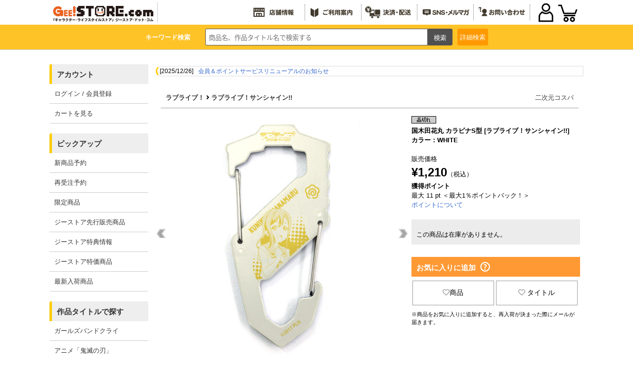

--- FILE ---
content_type: text/html; charset=UTF-8
request_url: https://www.geestore.com/detail/id/00000098123
body_size: 162685
content:



<!DOCTYPE html>
<html lang="ja">
  <head>
<meta http-equiv="content-type" content="text/html; charset=utf-8">
<meta name="viewport" content="width=device-width, initial-scale=1">
<meta http-equiv="content-script-type" content="text/javascript">
<meta http-equiv="content-style-type" content="text/css">
<meta name="robots" content="index,follow,noarchive">
<meta property="og:image" content="https://www.cospa.com/images/items/pc/202002/Dey1Tg8oeHfK.jpg" /><!-- Twitterカードの設定 --><meta name="twitter:card" content="summary">
<meta name="twitter:site" content="@geestore">
<meta name="twitter:title" content="国木田花丸 カラビナS型 [ラブライブ！サンシャイン!!] | 公式キャラクターグッズ販売のジーストア｜GEE!STORE">
<meta name="twitter:description" content="「ラブライブ！サンシャイン!!」から、「国木田花丸 カラビナS型」が登場です。『国木田花丸』をデザイン！&lt;br&gt;スタイリッシュで実用的なS型の国産アルミ製カラビナ&lt;br&gt;&lt;br&gt;・コスパオリジナル形状の国産アルミ製S型カラビナ。&lt;br&gt;・世界最高峰レベルの金属加工技術を誇る、新潟県燕市製。&lt;br&gt;・毎日使うカギ類や小物、ミニツール、ストラップなど、色々なモノが取り付けられる！&lt;br&gt;・実用性バツグン＆ファッションのアクセントとしてもオススメ。&lt;br&gt;&lt;br&gt;※本製品に対して、重いものを吊り下げたり、衝撃荷重のかかるような用法はお控えください。&lt;br&gt;※本製品は登山用として使用できません。">
<meta name="twitter:image" content="https://www.cospa.com/images/items/pc/202002/Dey1Tg8oeHfK.jpg">  <meta name="keywords" content="二次元コスパ,ラブライブ！サンシャイン!!,国木田花丸 カラビナS型,アニメ,キャラクター,グッズ,雑貨,通販,通信販売,限定品">
  <meta name="description" content="「ラブライブ！サンシャイン!!」から、「国木田花丸 カラビナS型」が登場です。『国木田花丸』をデザイン！&lt;br&gt;スタイリッシュで実用的なS型の国産アルミ製カラビナ&lt;br&gt;&lt;br&gt;・コスパオリジナル形状の国産アルミ製S型カラビナ。&lt;br&gt;・世界最高峰レベルの金属加工技術を誇る、新潟県燕市製。&lt;br&gt;・毎日使うカギ類や小物、ミニツール、ストラップなど、色々なモノが取り付けられる！&lt;br&gt;・実用性バツグン＆ファッションのアクセントとしてもオススメ。&lt;br&gt;&lt;br&gt;※本製品に対して、重いものを吊り下げたり、衝撃荷重のかかるような用法はお控えください。&lt;br&gt;※本製品は登山用として使用できません。">
<title>国木田花丸 カラビナS型 [ラブライブ！サンシャイン!!] | 公式キャラクターグッズ販売のジーストア｜GEE!STORE</title>
<script type="text/javascript">
  url="https://www.cospa.com";
  sid="t9tm24dburl25pievqntblpf63tojhbf";
  siteid="007";
  url_site="https://www.geestore.com";
</script>

  <script type="text/javascript">
function SetData(){
  document.searchform.action = "https://"+document.getElementById('brand').value;
  document.searchform2.action = "https://"+document.getElementById('brand').value;
}
  </script>

<script type="text/javascript" src="https://www.cospa.com/js/jquery.js"></script>
<script type="text/javascript" src="https://www.cospa.com/js/heightLine.js"></script>
<script type="text/javascript" src="https://www.cospa.com/js/geestore.js"></script>
<script type="text/javascript" src="https://www.cospa.com/js/common.js"></script>
<!-- <script type="text/javascript" src="https://www.cospa.com/js/cospa.js"></script> -->
<script type="text/javascript" src="https://www.cospa.com/js/minmax.js"></script>
<link rel="stylesheet" href="//fonts.googleapis.com/earlyaccess/notosansjapanese.css">
<link rel="stylesheet" href="//use.fontawesome.com/releases/v5.6.1/css/all.css">

<link rel="stylesheet" type="text/css" href="https://www.cospa.com/css/siteid/007/file/geestore_reset">
<link rel="stylesheet" type="text/css" href="https://www.geestore.com/css/siteid/007/file/geestore_base" />
<!-- <link rel="stylesheet" type="text/css" href="https://www.geestore.com/css/siteid/007/file/geestore_universal"> -->
<link rel="stylesheet" type="text/css" href="https://www.geestore.com/css/siteid/007/file/geestore_templete">
<!-- <link rel="stylesheet" type="text/css" href="https://www.geestore.com/css/siteid/007/file/geestore_templete2"> -->
<link rel="stylesheet" type="text/css" href="https://www.geestore.com/css/siteid/007/file/geestore_footer">
<link rel="stylesheet" type="text/css" href="https://www.geestore.com/css/siteid/007/file/geestore_popularitytitle">
<link rel="stylesheet" type="text/css" href="https://www.geestore.com/css/siteid/007/file/geestore_detail">
<script type="text/javascript" src="https://www.cospa.com/js/action.js"></script>

<link rel="stylesheet" href="https://www.geestore.com/css/siteid/007/file/geestore_navmenu";>
<link rel="stylesheet" href="https://www.geestore.com/css/siteid/007/file/geestore_common2020";>

<!--jQuery-->
<link rel="stylesheet" href="https://code.jquery.com/ui/1.12.1/themes/smoothness/jquery-ui.css">
<script
src="https://code.jquery.com/jquery-1.8.3.min.js"
integrity="sha256-YcbK69I5IXQftf/mYD8WY0/KmEDCv1asggHpJk1trM8="
crossorigin="anonymous"></script>
<!--<script src="https://ajax.googleapis.com/ajax/libs/jquery/2.2.4/jquery.min.js"></script>-->
<script
src="https://code.jquery.com/ui/1.12.1/jquery-ui.min.js"
integrity="sha256-VazP97ZCwtekAsvgPBSUwPFKdrwD3unUfSGVYrahUqU="
crossorigin="anonymous"></script>
<!--End jQuery-->

<!--JSON Response-->

<script>
jQuery(document).ready(function($){
//you can now use $ as your jQuery object.
$(function () {
var getData = function (request, response) {
$.getJSON(
"https://www.cospa.com/json/search.php?term=" + request.term,
function (data) {
response(data);
});
};

var selectItem = function (event, ui) {
$("#words").val(ui.item.value);
return false;
}

$("#words").autocomplete({
source: getData,
select: selectItem,
minLength: 2,
change: function() {
//$("#words").val("test").css("display", 2);
}
});
});
});
</script>

<!--JSON Response-->

<!--show more-->
<script src="https://www.cospa.com/js/jquery.show-more.js"></script>

<!-- 商品詳細 ポップアップ -->
<script type="text/javascript" src="https://www.cospa.com/js/popup.js?"></script>

<!-- event scroll -->
<script type="text/javascript" src="https://www.cospa.com/js/list-scroll.js"></script>

<!-- エントリーポップアップ -->
<script src="https://cdnjs.cloudflare.com/ajax/libs/jquery-cookie/1.4.1/jquery.cookie.min.js"></script>

<!-- 郵便番号 取得 -->
<script src="https://ajaxzip3.github.io/ajaxzip3.js" charset="UTF-8"></script>

<!-- SP PC 調整 -->
<script type="text/javascript" src="https://www.cospa.com/js/responsive.js"></script>

<!-- シーズン装飾 -->
<script type="text/javascript" src="https://www.cospa.com/js/geestore-getseasonimage.js"></script>

<!-- drawer.js -->
<script type="text/javascript" src="https://www.cospa.com/js/drawer.js"></script>

<!-- スライダー css , js -->
<link rel="stylesheet" type="text/css" href="https://www.cospa.com/css/siteid/007/file/geestore_slick" />
<link rel="stylesheet" type="text/css" href="https://www.cospa.com/css/siteid/007/file/geestore_slick-theme" />

<script type="text/javascript" src="https://www.cospa.com/js/slick.min.js"></script>
<script type="text/javascript" src="https://www.cospa.com/js/func_slick.js?240422"></script>
<!-- //スライダーのオプション記述用のjsファイル -->

<!-- slider -->
<link rel="stylesheet" type="text/css" href="https://www.cospa.com/css/siteid/019/file/geestore_detail-slider-pro?" media="screen" />
<script src="https://www.cospa.com/js/jquery.sliderPro.min.js?"></script>
<script src="https://www.cospa.com/js/detail_slide.js?"></script>



<style type="text/css">
  .att_topic a{
background-color:#fff;
border:5px solid #f00;
  }
  .att_topic a:hover{
background-color:#ff9933;
border:5px solid #f00;
  }
</style>


<script type="text/javascript" src="https://www.cospa.com/js/jquery.waypoints.min.js"></script>
<script type="text/javascript" src="https://www.cospa.com/js/hamburger.js"></script>


  <!-- Global site tag (gtag.js) - Google Ads: 633238885 -->
  <script async src="https://www.googletagmanager.com/gtag/js?id=AW-633238885"></script>
  <script> window.dataLayer = window.dataLayer || []; function gtag(){dataLayer.push(arguments);} gtag('js', new Date()); gtag('config', 'AW-633238885'); </script>
  <!-- Global site tag (gtag.js) - Google Analytics -->
  <script async src="https://www.googletagmanager.com/gtag/js?id=UA-661894-2"></script>
  <script> window.dataLayer = window.dataLayer || []; function gtag(){dataLayer.push(arguments);} gtag('js', new Date()); gtag('config', 'UA-661894-2'); </script>

<link rel="shortcut icon" type="image/x-icon" href="https://www.cospa.com/images/common/favicon/gee.ico">
<link rel="icon" type="image/x-icon" href="https://www.cospa.com/images/common/favicon/gee.ico">

  </head>

  <body class="basic">
<!-- WRAPPER -->
<div id="wrapper">
  <!-- HEADER -->
  <header id="head" role="banner">
<div class="navigation">
  <div class="logo">
<a href="https://www.geestore.com" onclick="gtag('event', 'header', {'event_category': 'logo', 'event_label': 'click', 'value': '0'});">
  <img id="SeasonImage0" src="https://www.cospa.com/images/geestore/base/header/logo.svg" alt="GEE!STORE.com" />
</a>
  </div>
  <ul class="menu1 hover_g pc-content">
<li><a href="https://www.geestore.com/geenet" target="_blank" onclick="gtag('event', 'header', {'event_category': 'banner', 'event_label': 'shop', 'value': '0'});"><img id="SeasonImage2" src="https://www.cospa.com/images/geestore/base/header/menu_shop.svg" alt="全国店舗情報"></a></li>
<li><a href="https://www.geestore.com/qa" onclick="gtag('event', 'header', {'event_category': 'banner', 'event_label': 'beginner', 'value': '0'});"><img id="SeasonImage3" src="https://www.cospa.com/images/geestore/base/header/menu_howto.svg" alt="ご利用案内"></a></li>
<li><a href="https://www.geestore.com/qa_detail/id/242" onclick="gtag('event', 'header', {'event_category': 'shop_guide', 'event_label': 'shop', 'value': '0'});"><img id="SeasonImage4" src="https://www.cospa.com/images/geestore/base/header/menu_deliver.svg" alt="決済・配送"></a></li>
<li><a href="https://www.geestore.com/event/id/6143" onclick="gtag('event', 'header', {'event_category': 'banner', 'event_label': 'magazine', 'value': '0'});"><img id="SeasonImage5" src="https://www.cospa.com/images/geestore/base/header/menu_sns.svg" alt="メールマガジン/LINE/Twitter"></a></li>
<li><a href="https://www.geestore.com/inquiry" onclick="gtag('event', 'header', {'event_category': 'banner', 'event_label': 'contact', 'value': '0'});"><img id="SeasonImage6" src="https://www.cospa.com/images/geestore/base/header/menu_inquiry.svg" alt="お問い合わせ"></a></li>
  </ul>

  <div id="ecmenu">
<!--  -->
<div class="sp-login">
  <a href="https://www.geestore.com/member_login_form" onclick="gtag('event', 'menu', {'event_category': 'menu', 'event_label': 'login', 'value': '0'});"><img src="https://www.cospa.com/images/cospa/user2020.png" alt="" ></a>
  </div>
<div class="sp-cart">
  <a href="javascript:opencart2();" onclick="gtag('event', 'header', {'event_category': 'menu', 'event_label': 'cart', 'value': '0'});">
<img src="https://www.cospa.com/images/cospa/cart2020.png" alt="カートをみる" />
<div class="cartcount"></div>
  </a>
</div>
<form name="OpenCartForm" action="https://www.geestore.com/index.php/" method="post">
  <input type="hidden" name="__siteid" value="007">
  <input type="hidden" name="act" value="cart_list">
  <input type="hidden" name="rand" value="7MzZvs<QGmwMQ!YA">
<input type="hidden" name="__sid" value="t9tm24dburl25pievqntblpf63tojhbf">
  </form>
<form name="OpenMemberForm" action="https://www.geestore.com/index.php/" method="post">
  <input type="hidden" name="__siteid" value="007">
  <input type="hidden" name="act" value="member_index">
  <input type="hidden" name="rand" value="7MzZvs<QGmwMQ!YA">
<input type="hidden" name="__sid" value="t9tm24dburl25pievqntblpf63tojhbf">
  </form>
  </div>
</div>

<div id="common_head">
  <!-- search start -->
  <div class="searchbox">
<p class="p_key pc-content">キーワード検索</p>
<form action="https://www.geestore.com/index.php" method="GET" name="searchform" id="searchform" class="p-header__search" onsubmit="SetData()">
<input type="hidden" name="act" value="itemlist">
<input type="hidden" name="searchwords" value="1">
<input type="hidden" name="stock" value="1" />
<input type="hidden" id="brand" value="www.geestore.com" />
<input type="text" name="words" size="20" class="p-searchform__text" value="" tabindex="1" accesskey="s" placeholder="商品名、作品タイトル名で検索する">
<input type="submit" value="検索" class="p-searchform__submit" alt="検索" tabindex="3" accesskey="f" onclick="closetool()">
</form>
<div id="header_category_btn_category">
  <p id="b_csr" class="off"><a>詳細<br class="sp-content">検索</a></p>
  <div id="item_sf" class="hoge" style="display:none;">
<form action="https://www.geestore.com" method="GET" name="searchform2" onsubmit="SetData()">
  <input type="hidden" name="act" value="itemlist" />
  <input type="hidden" name="privilege" value="" />
  <input type="hidden" name="order" value="" />
  <input type="hidden" name="count" value="" />
  <script type="text/javascript" src="https://www.cospa.com/js/itemlist.js" charset="utf-8"></script>



<script type="text/javascript">
//<![CDATA[
home= "https://www.geestore.com";
itemp_title_id = "";
itemp_itype_id = "";
//]]>
</script>


<script type="text/javascript">
$(function(){
$('#reset_btn').click(function(){
$('#item_search input, #item_search select').each(function(){
  //checkboxまたはradioボタンの時
  if(this.type == 'checkbox' || this.type == 'radio'){
//一括でチェックを外す
  this.checked = false;
  }
  //checkboxまたはradioボタン以外の時
  else{
// val値を空にする
$(this).val('');
  }
});
});
});
</script>



<script type="text/javascript">
  $(function(){
$('.check').on('click', function() {
  if ($(this).prop('checked')){
// 一旦全てをクリアして再チェックする
$('.check').prop('checked', false);
$(this).prop('checked', true);
  }
});
  });
</script>


<!-- 絞込み検索フォーム -->
<div id="item_search" style="line-height:2em;">
<div><nobr>作品タイトル</nobr></div>
<div>
<!-- あ～わ -->

<select name="series_index" onchange="printSeriesList(this)" style="max-width:50px;">
<option value="">--</option>
<option value="A">あ</option>
<option value="KA">か</option>
<option value="SA">さ</option>
<option value="TA">た</option>
<option value="NA">な</option>
<option value="HA">は</option>
<option value="MA">ま</option>
<option value="YA">や</option>
<option value="RA">ら</option>
<option value="WA">わ</option>
</select>
<!-- //あ～わ -->
</div>
<div>
<!-- シリーズ一覧 -->
<span id="span_series_id">
<select name="itemp_series_id" onchange="printOptions(this, '')">
<option value="">--</option>

<option value="00278">
アイテムヤ
</option>
<option value="01428">
アイドリッシュセブン
</option>
<option value="02085">
IDOL×IDOL STORY！
</option>
<option value="00161">
THE IDOLM＠STER
</option>
<option value="01225">
蒼き鋼のアルペジオ
</option>
<option value="01361">
蒼の彼方のフォーリズム
</option>
<option value="00802">
AQUAPLUS
</option>
<option value="02143">
ASTRO BOT
</option>
<option value="00920">
アトリエシリーズ
</option>
<option value="02165">
アニメ「ATRI -My Dear Moments-」
</option>
<option value="02184">
anemoi
</option>
<option value="02124">
アビス
</option>
<option value="02182">
アポカリプスホテル
</option>
<option value="02042">
甘神さんちの縁結び
</option>
<option value="01269">
あまんちゅ！
</option>
<option value="02145">
『天久鷹央の推理カルテ』
</option>
<option value="02058">
あやかしトライアングル
</option>
<option value="02174">
あらいぐま カルカル団
</option>
<option value="00006">
アリスソフト
</option>
<option value="01781">
ありふれた職業で世界最強
</option>
<option value="01536">
イース
</option>
<option value="02108">
TVアニメ『異修羅』
</option>
<option value="02014">
異世界おじさん
</option>
<option value="01772">
異世界かるてっと
</option>
<option value="01719">
INGRESS
</option>
<option value="00501">
ウィザードリィ
</option>
<option value="02065">
WIND BREAKER
</option>
<option value="01879">
宇崎ちゃんは遊びたい！
</option>
<option value="00044">
うたわれるもの
</option>
<option value="00754">
宇宙戦艦ヤマト
</option>
<option value="01688">
ウマ娘 プリティーダービー
</option>
<option value="00622">
うる星やつら
</option>
<option value="01539">
ウルトラマンシリーズ
</option>
<option value="00011">
AIR
</option>
<option value="01718">
86―エイティシックス―
</option>
<option value="02121">
EGGY
</option>
<option value="01958">
SCP財団
</option>
<option value="01365">
えとたま
</option>
<option value="02070">
『江戸前エルフ』
</option>
<option value="00020">
エヴァンゲリオン
</option>
<option value="02111">
エルフさんは痩せられない。
</option>
<option value="00792">
Angel Beats!
</option>
<option value="02099">
TVアニメ「オーバーテイク！」
</option>
<option value="01425">
オーバーロード
</option>
<option value="00532">
狼と香辛料
</option>
<option value="02059">
TVアニメ「大雪海のカイナ」
</option>
<option value="02074">
おかしな転生
</option>
<option value="01708">
推しが武道館いってくれたら死ぬ
</option>
<option value="02061">
【推しの子】
</option>
<option value="01467">
おそ松さん
</option>
<option value="01876">
おちこぼれフルーツタルト
</option>
<option value="02191">
音戯探偵ひなビタ♫
</option>
<option value="02053">
TVアニメ お隣の天使様にいつの間にか駄目人間にされていた件
</option>
<option value="02048">
お兄ちゃんはおしまい！
</option>
<option value="02112">
アニメ『俺だけレベルアップな件』
</option>
<option value="01941">
俺、つしま
</option>
<option value="00811">
俺の妹がこんなに可愛いわけがない
</option>
<option value="00070">
カードキャプターさくら
</option>
<option value="01716">
ガーリー・エアフォース
</option>
<option value="01125">
ガールズ＆パンツァー
</option>
<option value="02120">
ガールズバンドクライ
</option>
<option value="02130">
TVアニメ「怪異と乙女と神隠し」
</option>
<option value="00239">
カイジ
</option>
<option value="02114">
怪獣８号
</option>
<option value="00236">
カウボーイビバップ
</option>
<option value="01074">
鏡音リン・レン
</option>
<option value="01971">
かぎなど
</option>
<option value="02039">
陰の実力者になりたくて！
</option>
<option value="02175">
片田舎のおっさん、剣聖になる
</option>
<option value="02013">
TVアニメ『カッコウの許嫁』
</option>
<option value="00010">
Kanon
</option>
<option value="02105">
「株式会社マジルミエ」
</option>
<option value="00301">
餓狼伝説
</option>
<option value="01198">
艦隊これくしょん -艦これ-
</option>
<option value="00030">
ガンダム シリーズ
</option>
<option value="01488">
キズナイーバー
</option>
<option value="00702">
軌跡シリーズ
</option>
<option value="01973">
きたない君がいちばんかわいい
</option>
<option value="00071">
機動戦艦ナデシコ
</option>
<option value="02149">
TVアニメ『義妹生活』
</option>
<option value="01974">
きみが死ぬまで恋をしたい
</option>
<option value="01976">
君と綴るうたかた
</option>
<option value="01797">
アニメ「鬼滅の刃」
</option>
<option value="01979">
吸血鬼すぐ死ぬ
</option>
<option value="01931">
漁港の肉子ちゃん
</option>
<option value="00294">
ギルティギア
</option>
<option value="01222">
キルラキル
</option>
<option value="01183">
きんいろモザイク
</option>
<option value="01280">
銀河英雄伝説
</option>
<option value="01881">
キングダム
</option>
<option value="00429">
銀魂
</option>
<option value="01324">
繰繰れ！コックリさん
</option>
<option value="02060">
TVアニメ『久保さんは僕を許さない』
</option>
<option value="01885">
くまクマ熊ベアー
</option>
<option value="01899">
蜘蛛ですが、なにか？
</option>
<option value="02176">
TVアニメ「クラスの大嫌いな女子と結婚することになった」
</option>
<option value="00025">
CLANNAD-クラナド-
</option>
<option value="01816">
GRANBLUE FANTASY
</option>
<option value="01312">
グリザイアの果実
</option>
<option value="01728">
グリッドマン
</option>
<option value="01079">
黒子のバスケ
</option>
<option value="00659">
黒執事
</option>
<option value="01722">
Game Symphony Japan
</option>
<option value="00700">
けいおん！
</option>
<option value="00307">
ゲゲゲの鬼太郎
</option>
<option value="00494">
ゲッターロボ
</option>
<option value="00041">
ケロロ軍曹
</option>
<option value="01874">
Ghost of Tsushima
</option>
<option value="00516">
コードギアス 反逆のルルーシュ
</option>
<option value="01277">
恋がさくころ桜どき
</option>
<option value="02148">
恋は双子で割り切れない
</option>
<option value="00231">
攻殻機動隊
</option>
<option value="02158">
好都合セミフレンド
</option>
<option value="00281">
鋼鉄天使くるみ
</option>
<option value="01542">
ゴジラ
</option>
<option value="02030">
COSPA×CREATORS
</option>
<option value="01254">
ご注文はうさぎですか？
</option>
<option value="01808">
五等分の花嫁
</option>
<option value="01483">
この素晴らしい世界に祝福を！
</option>
<option value="01599">
小林さんちのメイドラゴン
</option>
<option value="00650">
ゴルゴ13
</option>
<option value="02188">
#コンパス2.0 戦闘摂理解析システム
</option>
<option value="02125">
サイキックウォー
</option>
<option value="02020">
最近雇ったメイドが怪しい
</option>
<option value="02193">
TVアニメ『最後にひとつだけお願いしてもよろしいでしょうか』
</option>
<option value="01099">
PSYCHO-PASS サイコパス
</option>
<option value="00588">
最遊記
</option>
<option value="02031">
SIREN
</option>
<option value="02194">
サイレント・ウィッチ 沈黙の魔女の隠しごと
</option>
<option value="01343">
冴えない彼女の育てかた
</option>
<option value="02089">
サクラノ刻
</option>
<option value="02095">
「佐々木とピーちゃん」
</option>
<option value="01960">
ささやくように恋を唄う
</option>
<option value="01310">
ザナドゥ
</option>
<option value="01652">
Summer Pockets
</option>
<option value="01821">
The Last of Us
</option>
<option value="01796">
サルゲッチュ
</option>
<option value="01024">
三国志
</option>
<option value="02040">
しあわせ鳥見んぐ
</option>
<option value="01665">
citrus
</option>
<option value="01918">
SHAMAN KING
</option>
<option value="00117">
灼眼のシャナ
</option>
<option value="01705">
邪神ちゃんドロップキック
</option>
<option value="01817">
ジャヒー様はくじけない！
</option>
<option value="02003">
ジャンクモール
</option>
<option value="02098">
TVアニメ『シャングリラ・フロンティア』
</option>
<option value="01852">
十三機兵防衛圏
</option>
<option value="00221">
重戦機エルガイム
</option>
<option value="01776">
14歳とイラストレーター
</option>
<option value="02101">
16bitセンセーション ANOTHER LAYER
</option>
<option value="01902">
呪術廻戦
</option>
<option value="00797">
STEINS;GATE
</option>
<option value="01683">
少女☆歌劇 レヴュースタァライト
</option>
<option value="01624">
少女終末旅行
</option>
<option value="01435">
白猫プロジェクト
</option>
<option value="01675">
新幹線変形ロボ シンカリオン
</option>
<option value="01047">
進撃の巨人
</option>
<option value="01083">
新日本プロレスリング
</option>
<option value="02137">
新米オッサン冒険者、最強パーティに死ぬほど鍛えられて無敵になる。
</option>
<option value="02088">
好きな子がめがねを忘れた
</option>
<option value="00452">
スクライド
</option>
<option value="00657">
ストライクウィッチーズ
</option>
<option value="02110">
スナックバス江
</option>
<option value="00495">
スレイヤーズ
</option>
<option value="01827">
スローループ
</option>
<option value="01672">
スロウスタート
</option>
<option value="00991">
ゼーガペイン
</option>
<option value="00185">
聖戦士ダンバイン
</option>
<option value="00648">
SEGA
</option>
<option value="01870">
世界の終わりに柴犬と
</option>
<option value="00608">
絶対可憐チルドレン
</option>
<option value="02041">
07th大宴会
</option>
<option value="00189">
戦闘妖精雪風
</option>
<option value="01943">
ソーサリアン
</option>
<option value="01084">
ソードアート・オンライン
</option>
<option value="00181">
装甲騎兵ボトムズ
</option>
<option value="02086">
葬送のフリーレン
</option>
<option value="00984">
ソニック・ザ・ヘッジホッグ
</option>
<option value="02008">
TVアニメ「その着せ替え人形は恋をする」
</option>
<option value="01655">
宇宙よりも遠い場所
</option>
<option value="01906">
ゾン100～ゾンビになるまでにしたい100のこと～
</option>
<option value="01404">
ダーティペア
</option>
<option value="00220">
太陽の牙ダグラム
</option>
<option value="00211">
D.C. ダ・カーポ
</option>
<option value="01503">
抱かれたい男1位に脅されています。
</option>
<option value="01097">
ダンガンロンパ
</option>
<option value="02097">
ダンジョン飯
</option>
<option value="02167">
TVアニメ『ダンダダン』
</option>
<option value="01961">
探偵はもう、死んでいる。
</option>
<option value="01790">
ダンベル何キロ持てる？
</option>
<option value="01123">
中二病でも恋がしたい！
</option>
<option value="00989">
超次元ゲイム ネプテューヌ
</option>
<option value="02094">
超探偵事件簿 レインコード
</option>
<option value="02170">
超電磁マシーン ボルテスＶ
</option>
<option value="02109">
月が導く異世界道中
</option>
<option value="00100">
月姫
</option>
<option value="01745">
釣りキチ三平
</option>
<option value="01053">
TVアニメ『つり球』
</option>
<option value="01156">
デート・ア・ライブ
</option>
<option value="01944">
デーモンズリング
</option>
<option value="00643">
ティアーズ・トゥ・ティアラ
</option>
<option value="00266">
ディズニー
</option>
<option value="00985">
デジモンシリーズ
</option>
<option value="02066">
デッドマウント・デスプレイ
</option>
<option value="00584">
テニスの王子様
</option>
<option value="00033">
デビルマン
</option>
<option value="02152">
天空戦記シュラト
</option>
<option value="02154">
TVアニメ「天穂のサクナヒメ」
</option>
<option value="02062">
転生王女と天才令嬢の魔法革命
</option>
<option value="01692">
転生したらスライムだった件
</option>
<option value="02131">
転生したら第七王子だったので、気ままに魔術を極めます
</option>
<option value="00219">
伝説巨神イデオン
</option>
<option value="00649">
とある魔術の禁書目録
</option>
<option value="00029">
ToHeart
</option>
<option value="02185">
アニメ「TO BE HERO X」
</option>
<option value="02168">
同級生2リメイク
</option>
<option value="01920">
TVアニメ『東京リベンジャーズ』
</option>
<option value="01051">
東方Project
</option>
<option value="02147">
TVアニメ「時々ボソッとロシア語でデレる隣のアーリャさん」
</option>
<option value="00103">
ときめきメモリアル
</option>
<option value="00515">
どこでもいっしょ
</option>
<option value="02116">
道産子ギャルはなまらめんこい
</option>
<option value="02186">
都市伝説解体センター
</option>
<option value="00072">
トップをねらえ！
</option>
<option value="01736">
となりの吸血鬼さん
</option>
<option value="00302">
トライガン
</option>
<option value="01946">
ドラゴンスレイヤー
</option>
<option value="00087">
ドラゴンボール
</option>
<option value="00762">
Dream C Club　(ドリームクラブ)
</option>
<option value="01565">
ドリフターズ
</option>
<option value="01840">
ドロヘドロ
</option>
<option value="01967">
NIGHT HEAD 2041
</option>
<option value="01593">
9-nine-
</option>
<option value="02180">
嘆きの亡霊は引退したい
</option>
<option value="00621">
夏目友人帳
</option>
<option value="00084">
NARUTO-ナルト-
</option>
<option value="02076">
NieR:Automata
</option>
<option value="02160">
ニートくノ一となぜか同棲はじめました
</option>
<option value="00953">
日常
</option>
<option value="02138">
TVアニメ「2.5次元の誘惑」
</option>
<option value="01210">
日本ファルコム
</option>
<option value="01369">
NEW GAME！
</option>
<option value="02187">
ぬきたし THE ANIMATION
</option>
<option value="01923">
ぬるめた
</option>
<option value="00869">
NEOGEO
</option>
<option value="01258">
ノーゲーム・ノーライフ
</option>
<option value="01220">
のんのんびより
</option>
<option value="02051">
ヴァイオレット・エヴァーガーデン
</option>
<option value="01261">
ハイキュー!!
</option>
<option value="01498">
ハイスクール・フリート
</option>
<option value="01947">
ハイドライド
</option>
<option value="02127">
覇邪の封印
</option>
<option value="01706">
はたらく細胞
</option>
<option value="01518">
バッテリー
</option>
<option value="02159">
ばっどがーる
</option>
<option value="00546">
初音ミク
</option>
<option value="00938">
花咲くいろは
</option>
<option value="02155">
バニーガーデン
</option>
<option value="01949">
ハマジ
</option>
<option value="00226">
ハヤテのごとく！
</option>
<option value="01284">
ばらかもん
</option>
<option value="02012">
パリピ孔明
</option>
<option value="01785">
VA-11 HALL-A
</option>
<option value="02122">
POWER DoLLS
</option>
<option value="01567">
BanG Dream!（バンドリ！）
</option>
<option value="01517">
ハンドレッド
</option>
<option value="02164">
TVアニメ「範馬刃牙」
</option>
<option value="02107">
テレビアニメ「ひきこまり吸血姫の悶々」
</option>
<option value="00074">
ひぐらしのなく頃に
</option>
<option value="01938">
TVアニメ「美少年探偵団」
</option>
<option value="01380">
響け！ユーフォニアム
</option>
<option value="02181">
日々は過ぎれど飯うまし
</option>
<option value="02119">
TVアニメ『姫様“拷問”の時間です』
</option>
<option value="01385">
干物妹！うまるちゃん
</option>
<option value="01076">
氷菓
</option>
<option value="02082">
ひらやすみ
</option>
<option value="02169">
『Hookah Haze』
</option>
<option value="01290">
ファイアーエムブレム
</option>
<option value="00099">
Fateシリーズ
</option>
<option value="00275">
ふしぎの海のナディア
</option>
<option value="02104">
ぶっちぎり?!
</option>
<option value="00086">
新世紀GPXサイバーフォーミュラ
</option>
<option value="00228">
ブラック・ラグーン
</option>
<option value="00710">
ブラック★ロックシューター
</option>
<option value="02093">
BLOODY ESCAPE -地獄の逃走劇-
</option>
<option value="00265">
TVアニメ『BLEACH』
</option>
<option value="00038">
プリキュア
</option>
<option value="00957">
プリティーリズム
</option>
<option value="01981">
フリテンくん
</option>
<option value="02019">
プリマドール
</option>
<option value="01996">
ブルーアーカイブ -Blue Archive-
</option>
<option value="02036">
TVアニメ『ブルーロック』
</option>
<option value="00005">
フルメタル・パニック！
</option>
<option value="01211">
プレイステーション
</option>
<option value="01780">
PLAYERUNKNOWN’S BATTLEGROUNDS
</option>
<option value="00722">
ヘタリア
</option>
<option value="02011">
ヘブンバーンズレッド
</option>
<option value="02073">
Helck
</option>
<option value="00541">
HELLSING
</option>
<option value="00424">
ベルセルク
</option>
<option value="00131">
ペルソナ
</option>
<option value="02106">
暴食のベルセルク
</option>
<option value="00004">
北斗の拳
</option>
<option value="01511">
アニメ『僕のヒーローアカデミア』
</option>
<option value="00981">
僕は友達が少ない
</option>
<option value="02100">
TVアニメ「僕らの雨いろプロトコル」
</option>
<option value="02084">
星屑テレパス
</option>
<option value="01877">
ぼっち・ざ・ろっく！
</option>
<option value="01491">
ぼのぼの
</option>
<option value="01502">
ポプテピピック
</option>
<option value="00527">
WHITE ALBUM
</option>
<option value="02034">
麻雀格闘倶楽部
</option>
<option value="01878">
まいてつ
</option>
<option value="00432">
MAUS
</option>
<option value="02179">
前橋ウィッチーズ
</option>
<option value="01936">
魔王学院の不適合者
</option>
<option value="00304">
マクロスシリーズ
</option>
<option value="02142">
負けヒロインが多すぎる！
</option>
<option value="01561">
マシーネンクリーガー
</option>
<option value="01353">
魔法騎士レイアース
</option>
<option value="01898">
魔女の旅々
</option>
<option value="01402">
魔神英雄伝ワタル
</option>
<option value="01815">
まちカドまぞく
</option>
<option value="00531">
マブラヴ
</option>
<option value="01265">
魔法科高校の劣等生
</option>
<option value="01982">
魔法少女にあこがれて
</option>
<option value="00916">
魔法少女まどか☆マギカ
</option>
<option value="01054">
ミスカトニック大学購買部
</option>
<option value="01203">
南十字星恋歌
</option>
<option value="02128">
夢幻の心臓
</option>
<option value="01900">
無職転生 ～異世界行ったら本気だす～
</option>
<option value="02161">
村井の恋
</option>
<option value="00001">
メーカーオリジナル
</option>
<option value="01070">
MEIKO・KAITO
</option>
<option value="00896">
名探偵コナン
</option>
<option value="01477">
メイドインアビス
</option>
<option value="01069">
メグッポイド
</option>
<option value="01072">
巡音ルカ
</option>
<option value="00773">
＜物語＞シリーズ
</option>
<option value="01725">
やがて君になる
</option>
<option value="01782">
八十亀ちゃんかんさつにっき
</option>
<option value="01201">
やはり俺の青春ラブコメはまちがっている。
</option>
<option value="00634">
遊☆戯☆王 シリーズ
</option>
<option value="02103">
勇気爆発バーンブレイバーン
</option>
<option value="01344">
結城友奈は勇者である
</option>
<option value="01868">
勇者シリーズ
</option>
<option value="00593">
幽☆遊☆白書
</option>
<option value="02144">
ユニコーンオーバーロード
</option>
<option value="01662">
『ゆるキャン△』
</option>
<option value="00965">
ゆるゆり
</option>
<option value="01607">
ようこそ実力至上主義の教室へ
</option>
<option value="01573">
幼女戦記
</option>
<option value="02115">
夜桜さんちの大作戦
</option>
<option value="00493">
よつばと！
</option>
<option value="01901">
よふかしのうた
</option>
<option value="02113">
夜のクラゲは泳げない
</option>
<option value="02146">
TVアニメ『ラーメン赤猫』
</option>
<option value="02072">
『ラーメン発見伝』
</option>
<option value="02083">
ラジルギ
</option>
<option value="00962">
ラブライブ！
</option>
<option value="00624">
らんま１／２
</option>
<option value="02018">
リコリス・リコイル
</option>
<option value="01493">
Re:ゼロから始める異世界生活
</option>
<option value="00506">
リトルバスターズ！
</option>
<option value="02081">
龍虎の拳
</option>
<option value="00913">
Rewrite
</option>
<option value="01863">
ルミナスウィッチーズ
</option>
<option value="02195">
瑠璃の宝石
</option>
<option value="00245">
るろうに剣心 -明治剣客浪漫譚-
</option>
<option value="02141">
Lv2からチートだった元勇者候補のまったり異世界ライフ
</option>
<option value="02126">
レリクス
</option>
<option value="00066">
ローゼンメイデン
</option>
<option value="01545">
ロクでなし魔術講師と禁忌教典
</option>
<option value="02172">
ロックは淑女の嗜みでして
</option>
<option value="01975">
ロンリーガールに逆らえない
</option>
<option value="01321">
ワールドトリガー
</option>
<option value="02157">
惑星メフィウス
</option>
<option value="02196">
わたしが恋人になれるわけないじゃん、ムリムリ!（※ムリじゃなかった!?)
</option>
<option value="01747">
私に天使が舞い降りた！
</option>
<option value="01977">
私の推しは悪役令嬢。
</option>
<option value="01978">
私の百合はお仕事です！
</option>
<option value="02192">
渡くんの××が崩壊寸前
</option>
<option value="02140">
ONE.
</option>
<option value="01442">
ワンパンマン
</option>
<option value="00039">
ONE PIECE
</option>
</select>
</span><br>
<!-- //シリーズ一覧 -->
<!-- タイトル一覧 -->
<span id="span_itemp_title_id">

<select name="itemp_title_id">
<option value="">--</option>
<option value="03499">
「うたわれるもの」シリーズ
</option>
<option value="03357">
「佐々木とピーちゃん」
</option>
<option value="03376">
「株式会社マジルミエ」
</option>
<option value="03490">
『Hookah Haze』
</option>
<option value="03443">
『ゴジラxコング 新たなる帝国』
</option>
<option value="03454">
『シンカリオン チェンジ ザ ワールド』
</option>
<option value="03546">
『ドリームクラブ』シリーズ
</option>
<option value="03459">
『ゆるキャン△ SEASON３』
</option>
<option value="02558">
『ゆるキャン△』
</option>
<option value="03267">
『ゆるキャン△』× キャプテンスタッグ
</option>
<option value="03297">
『らーめん再遊記』
</option>
<option value="03298">
『らーめん才遊記』
</option>
<option value="03296">
『ラーメン発見伝』
</option>
<option value="03307">
『劇場版 PSYCHO-PASS サイコパス PROVIDENCE』
</option>
<option value="03452">
『天久鷹央の推理カルテ』
</option>
<option value="03494">
『江戸前エルフ』
</option>
<option value="03275">
【推しの子】
</option>
<option value="03523">
#コンパス2.0 戦闘摂理解析システム
</option>
<option value="03227">
07th大宴会
</option>
<option value="02747">
14歳とイラストレーター
</option>
<option value="03367">
16bitセンセーション ANOTHER LAYER
</option>
<option value="02656">
86―エイティシックス―
</option>
<option value="03130">
9-nine-
</option>
<option value="02925">
9-nine-ゆきいろゆきはなゆきのあと
</option>
<option value="00012">
AIR
</option>
<option value="03519">
anemoi
</option>
<option value="01070">
Angel Beats!
</option>
<option value="02077">
Angel Beats!-1st beat-
</option>
<option value="03502">
AQUAPLUS 20th Anniversary
</option>
<option value="03446">
ASTRO BOT
</option>
<option value="03439">
BanG Dream! It’s MyGO!!!!!
</option>
<option value="02398">
BanG Dream!（バンドリ！）
</option>
<option value="03354">
BLOODY ESCAPE -地獄の逃走劇-
</option>
<option value="02171">
BORUTO ボルト -NARUTO THE MOVIE-
</option>
<option value="02463">
BORUTO-ボルト- NARUTO NEXT GENERATIONS
</option>
<option value="02562">
citrus
</option>
<option value="03110">
citrus＋
</option>
<option value="00027">
CLANNAD-クラナド-
</option>
<option value="03209">
COSPA×CREATORS
</option>
<option value="00001">
COSPATIOオリジナル
</option>
<option value="00426">
COSPATIOセレクト商品
</option>
<option value="00337">
COSPAオリジナル
</option>
<option value="03356">
COSYUMEオリジナル
</option>
<option value="02730">
D.C.4 ～ダ・カーポ4～
</option>
<option value="03239">
D.C.5 ～ダ・カーポ5～
</option>
<option value="03398">
EGGY
</option>
<option value="02568">
EVANGELION
</option>
<option value="02258">
Fate/Grand Order
</option>
<option value="03064">
Fate/Grand Order -終局特異点 冠位時間神殿ソロモン-
</option>
<option value="02781">
Fate/kaleid liner Prisma☆Illya プリズマ☆ファンタズム
</option>
<option value="01642">
Fate/kaleid liner プリズマ☆イリヤ
</option>
<option value="02110">
Fate/kaleid liner プリズマ☆イリヤ ツヴァイ ヘルツ！
</option>
<option value="02335">
Fate/kaleid liner プリズマ☆イリヤ ドライ!!
</option>
<option value="00126">
Fate/stay night
</option>
<option value="00572">
Fate/Zero
</option>
<option value="02666">
Game Symphony Japan 41st Concert
</option>
<option value="02930">
Ghost of Tsushima
</option>
<option value="03518">
GHOST OF YŌTEI
</option>
<option value="02573">
GODZILLA
</option>
<option value="02816">
GRANBLUE FANTASY
</option>
<option value="03332">
GUILTY GEAR -STRIVE-
</option>
<option value="03333">
GUILTY GEAR Xrd REV2
</option>
<option value="02737">
HATSUNE MIKU EXPO 2019 Taiwan ＆ Hong Kong
</option>
<option value="03300">
Helck
</option>
<option value="00645">
HELLSING
</option>
<option value="03339">
IDOL×IDOL STORY！
</option>
<option value="02663">
INGRESS THE ANIMATION
</option>
<option value="01560">
KAITO
</option>
<option value="02004">
KAITO V3
</option>
<option value="00011">
Kanon
</option>
<option value="02326">
KING OF PRISM by PrettyRhythm
</option>
<option value="03437">
Lv2からチートだった元勇者候補のまったり異世界ライフ
</option>
<option value="00466">
MAUS(TM)
</option>
<option value="01563">
MEIKO
</option>
<option value="02003">
MEIKO V3
</option>
<option value="03365">
MEIKO・KAITO
</option>
<option value="03371">
MK15th project
</option>
<option value="00109">
NARUTO-ナルト-
</option>
<option value="00418">
NARUTO-ナルト- 疾風伝
</option>
<option value="01198">
NEOGEO
</option>
<option value="02464">
NEW GAME!!
</option>
<option value="03318">
NEW UFO CATCHER
</option>
<option value="03312">
NieR:Automata Ver1.1a
</option>
<option value="03102">
NIGHT HEAD 2041
</option>
<option value="03436">
ONE.
</option>
<option value="02757">
PLAYERUNKNOWN’S BATTLEGROUNDS
</option>
<option value="03399">
POWER DoLLS
</option>
<option value="01617">
PSYCHO-PASS サイコパス
</option>
<option value="02861">
PSYCHO-PASS サイコパス ３
</option>
<option value="02629">
PSYCHO-PASS サイコパス Sinners of the System
</option>
<option value="02971">
Rance
</option>
<option value="02283">
Re:ゼロから始める異世界生活
</option>
<option value="01285">
Rewrite
</option>
<option value="03082">
SCP財団
</option>
<option value="03017">
SHAMAN KING
</option>
<option value="03212">
SIREN
</option>
<option value="03327">
SIREN×どこでもいっしょ
</option>
<option value="03379">
SNOW MIKU
</option>
<option value="02415">
SNOW MIKU 2017
</option>
<option value="02543">
SNOW MIKU 2018
</option>
<option value="02692">
SNOW MIKU 2019
</option>
<option value="02857">
SNOW MIKU 2020
</option>
<option value="03249">
SNOW MIKU 2023
</option>
<option value="03534">
SNOW MIKU 2026
</option>
<option value="03283">
SSSS.DYNAZENON
</option>
<option value="02673">
SSSS.GRIDMAN
</option>
<option value="01078">
STEINS;GATE
</option>
<option value="02216">
STEINS;GATE 0
</option>
<option value="02545">
Summer Pockets
</option>
<option value="02883">
Summer Pockets REFLECTION BLUE
</option>
<option value="00201">
THE IDOLM＠STER
</option>
<option value="02823">
The Last of Us
</option>
<option value="02931">
The Last of Us Part II
</option>
<option value="00032">
ToHeart
</option>
<option value="00033">
ToHeart2
</option>
<option value="03254">
TRIGUN STAMPEDE
</option>
<option value="03259">
TVアニメ お隣の天使様にいつの間にか駄目人間にされていた件
</option>
<option value="03430">
TVアニメ「2.5次元の誘惑」
</option>
<option value="03469">
TVアニメ「3年Ｚ組銀八先生」
</option>
<option value="03311">
TVアニメ「アイドルマスター シンデレラガールズ U149」
</option>
<option value="03364">
TVアニメ「オーバーテイク！」
</option>
<option value="03506">
TVアニメ「クラスの大嫌いな女子と結婚することになった」
</option>
<option value="03166">
TVアニメ「その着せ替え人形は恋をする」
</option>
<option value="03306">
TVアニメ「ようこそ実力至上主義の教室へ」
</option>
<option value="03351">
TVアニメ「るろうに剣心 －明治剣客浪漫譚－」
</option>
<option value="03366">
TVアニメ「僕らの雨いろプロトコル」
</option>
<option value="03270">
TVアニメ「大雪海のカイナ」
</option>
<option value="03468">
TVアニメ「天穂のサクナヒメ」
</option>
<option value="03413">
TVアニメ「怪異と乙女と神隠し」
</option>
<option value="03456">
TVアニメ「時々ボソッとロシア語でデレる隣のアーリャさん」
</option>
<option value="03345">
TVアニメ「私の推しは悪役令嬢。」
</option>
<option value="03484">
TVアニメ「範馬刃牙」
</option>
<option value="03050">
TVアニメ「美少年探偵団」
</option>
<option value="03433">
TVアニメ「魔法少女にあこがれて」
</option>
<option value="03536">
TVアニメ『BLEACH 千年血戦篇』
</option>
<option value="03159">
TVアニメ『BLEACH』
</option>
<option value="03497">
TVアニメ『Summer Pockets』
</option>
<option value="03177">
TVアニメ『カッコウの許嫁』
</option>
<option value="03363">
TVアニメ『シャングリラ・フロンティア』
</option>
<option value="03304">
TVアニメ『ゾン100～ゾンビになるまでにしたい100のこと～』
</option>
<option value="03488">
TVアニメ『ダンダダン』
</option>
<option value="01526">
TVアニメ『つり球』
</option>
<option value="03219">
TVアニメ『ブルーロック』
</option>
<option value="03455">
TVアニメ『ラーメン赤猫』
</option>
<option value="03321">
TVアニメ『ライザのアトリエ ～常闇の女王と秘密の隠れ家～』
</option>
<option value="03272">
TVアニメ『久保さんは僕を許さない』
</option>
<option value="03396">
TVアニメ『姫様“拷問”の時間です』
</option>
<option value="03529">
TVアニメ『最後にひとつだけお願いしてもよろしいでしょうか』
</option>
<option value="03240">
TVアニメ『最遊記RELOAD -ZEROIN-』
</option>
<option value="03019">
TVアニメ『東京リベンジャーズ』
</option>
<option value="03293">
TVアニメ『江戸前エルフ』
</option>
<option value="03409">
TVアニメ『狼と香辛料 MERCHANT MEETS THE WISE WOLF』
</option>
<option value="03380">
TVアニメ『異修羅』
</option>
<option value="03460">
TVアニメ『義妹生活』
</option>
<option value="03319">
UFO CATCHER10
</option>
<option value="03450">
Ultraman: Rising
</option>
<option value="02765">
VA-11 HALL-A
</option>
<option value="00625">
WHITE ALBUM 綴られる冬の想い出
</option>
<option value="01184">
WHITE ALBUM2
</option>
<option value="03281">
WIND BREAKER
</option>
<option value="03374">
Wizardry
</option>
<option value="00340">
アイテムヤ
</option>
<option value="02175">
アイドリッシュセブン
</option>
<option value="02207">
アイドルマスター SideM
</option>
<option value="02643">
アイドルマスター シャイニーカラーズ
</option>
<option value="01590">
アイドルマスター シンデレラガールズ
</option>
<option value="01748">
アイドルマスター ミリオンライブ！
</option>
<option value="02243">
アイドル魔法少女ちるちる☆みちる
</option>
<option value="03485">
アニメ「ATRI -My Dear Moments-」
</option>
<option value="03520">
アニメ「TO BE HERO X」
</option>
<option value="03467">
アニメ「アイドルマスター シャイニーカラーズ」
</option>
<option value="03372">
アニメ「ぼっち・ざ・ろっく！」
</option>
<option value="02782">
アニメ「鬼滅の刃」
</option>
<option value="03535">
アニメ『ウマ娘 シンデレラグレイ』
</option>
<option value="03387">
アニメ『俺だけレベルアップな件』
</option>
<option value="02313">
アニメ『僕のヒーローアカデミア』
</option>
<option value="03402">
アビスII
</option>
<option value="03516">
アポカリプスホテル
</option>
<option value="01905">
あまんちゅ！
</option>
<option value="03268">
あやかしトライアングル
</option>
<option value="03503">
あらいぐま カルカル団
</option>
<option value="00388">
アリスソフト
</option>
<option value="02760">
ありふれた職業で世界最強
</option>
<option value="02858">
アローラロコン × SNOW MIKU 2020
</option>
<option value="02357">
イース
</option>
<option value="03248">
ヴァイオレット・エヴァーガーデン
</option>
<option value="03504">
うたわれるもの ロストフラグ
</option>
<option value="03136">
ウマ娘 プリティーダービー
</option>
<option value="02556">
ウルトラQ
</option>
<option value="02537">
ウルトラセブン
</option>
<option value="02441">
ウルトラマン
</option>
<option value="02928">
ウルトラマンＺ
</option>
<option value="03451">
ウルトラマンゼロ
</option>
<option value="03353">
ウルトラマンブレーザー
</option>
<option value="03352">
ウルトラマンメビウス
</option>
<option value="00756">
うる星やつら
</option>
<option value="02071">
えとたま
</option>
<option value="03384">
エルフさんは痩せられない。
</option>
<option value="02172">
オーバーロード
</option>
<option value="02522">
オーバーロードII
</option>
<option value="02614">
オーバーロードIII
</option>
<option value="03178">
オーバーロードIV
</option>
<option value="03308">
おかしな転生
</option>
<option value="02240">
おそ松さん
</option>
<option value="02933">
おちこぼれフルーツタルト
</option>
<option value="03245">
お兄ちゃんはおしまい！
</option>
<option value="02561">
カードキャプターさくら クリアカード編
</option>
<option value="02654">
ガーリー・エアフォース
</option>
<option value="01661">
ガールズ＆パンツァー
</option>
<option value="02092">
ガールズ＆パンツァー 劇場版
</option>
<option value="02500">
ガールズ＆パンツァー 最終章
</option>
<option value="03397">
ガールズバンドクライ
</option>
<option value="00293">
カイジ
</option>
<option value="00290">
カウボーイビバップ
</option>
<option value="03108">
かぎなど
</option>
<option value="01887">
ガンダムビルドファイターズ
</option>
<option value="02555">
ガンダムビルドファイターズトライ
</option>
<option value="02278">
キズナイーバー
</option>
<option value="03111">
きたない君がいちばんかわいい
</option>
<option value="03112">
きみが死ぬまで恋をしたい
</option>
<option value="03532">
キミとアイドルプリキュア♪
</option>
<option value="01820">
キルラキル
</option>
<option value="01759">
きんいろモザイク
</option>
<option value="02408">
きんいろモザイク Pretty Days
</option>
<option value="02943">
キングダム
</option>
<option value="01124">
クドわふたー
</option>
<option value="02947">
くまクマ熊ベアー
</option>
<option value="03251">
グリッドマン ユニバース
</option>
<option value="00893">
けいおん！
</option>
<option value="01170">
けいおん！！
</option>
<option value="02468">
ゲッターロボ
</option>
<option value="03244">
ゲッターロボ（原作版）
</option>
<option value="03098">
ゲッターロボ號
</option>
<option value="00062">
ケロロ軍曹
</option>
<option value="00611">
コードギアス 反逆のルルーシュ
</option>
<option value="00810">
コードギアス 反逆のルルーシュR2
</option>
<option value="03525">
コードギアス 奪還のロゼ
</option>
<option value="03107">
コードギアス 復活のルルーシュ
</option>
<option value="02959">
ゴジハムくん
</option>
<option value="02387">
ゴジラ
</option>
<option value="03011">
ゴジラ S.P＜シンギュラポイント＞
</option>
<option value="02742">
ゴジラ キング・オブ・モンスターズ
</option>
<option value="03385">
ゴジラ-1.0
</option>
<option value="03032">
ゴジラvsコング
</option>
<option value="02827">
この素晴らしい世界に爆焔を！
</option>
<option value="02270">
この素晴らしい世界に祝福を！
</option>
<option value="02401">
この素晴らしい世界に祝福を！2
</option>
<option value="03302">
この素晴らしい世界に祝福を！3
</option>
<option value="00807">
ゴルゴ13
</option>
<option value="01884">
ご注文はうさぎですか？
</option>
<option value="02908">
ご注文はうさぎですか？ BLOOM
</option>
<option value="02166">
ご注文はうさぎですか？？
</option>
<option value="03403">
サイキックウォー
</option>
<option value="03530">
サイレント・ウィッチ 沈黙の魔女の隠しごと
</option>
<option value="03346">
サクラノ刻
</option>
<option value="03084">
ささやくように恋を唄う
</option>
<option value="01979">
ザナドゥ
</option>
<option value="02780">
サルゲッチュ
</option>
<option value="03223">
しあわせ鳥見んぐ
</option>
<option value="02817">
ジャヒー様はくじけない！
</option>
<option value="03157">
ジャンクモール
</option>
<option value="03067">
シン・ウルトラマン
</option>
<option value="02365">
シン・ゴジラ
</option>
<option value="00497">
スクライド
</option>
<option value="03383">
スナックバス江
</option>
<option value="02577">
スレイヤーズ
</option>
<option value="02836">
スローループ
</option>
<option value="02571">
スロウスタート
</option>
<option value="01410">
ゼーガペイン
</option>
<option value="03320">
セガ マスターシステム
</option>
<option value="02644">
セガサターン
</option>
<option value="03055">
ソーサリアン
</option>
<option value="01587">
ソードアート・オンライン
</option>
<option value="02646">
ソードアート・オンライン アリシゼーション
</option>
<option value="02905">
ソードアート・オンライン アリシゼーション War of Underworld
</option>
<option value="03473">
ソードアート・オンライン オルタナティブ ガンゲイル・オンラインII
</option>
<option value="01916">
ソードアート・オンラインII
</option>
<option value="01400">
ソニック・ザ・ヘッジホッグ
</option>
<option value="03232">
ソニックフロンティア
</option>
<option value="02132">
ダーティペア
</option>
<option value="01835">
ダンガンロンパ1・2
</option>
<option value="02323">
ダンガンロンパ３ -The End of 希望ヶ峰学園-
</option>
<option value="02054">
ダンジョントラベラーズ2 王立図書館とマモノの封印
</option>
<option value="03360">
ダンジョン飯
</option>
<option value="02772">
ダンベル何キロ持てる？
</option>
<option value="01715">
デート・ア・ライブ
</option>
<option value="01878">
デート・ア・ライブII
</option>
<option value="02728">
デート・ア・ライブIII
</option>
<option value="03021">
デート・ア・ライブIV
</option>
<option value="03388">
デート・ア・ライブV
</option>
<option value="03056">
デーモンズリング
</option>
<option value="03500">
ティアーズ・トゥ・ティアラII 覇王の末裔
</option>
<option value="02895">
デジモンアドベンチャー：
</option>
<option value="03282">
デッドマウント・デスプレイ
</option>
<option value="03255">
デビルマン（原作）
</option>
<option value="03378">
テレビアニメ「ひきこまり吸血姫の悶々」
</option>
<option value="02986">
ドーナドーナ
</option>
<option value="01027">
とある科学の超電磁砲
</option>
<option value="01694">
とある科学の超電磁砲S
</option>
<option value="02879">
とある科学の超電磁砲T
</option>
<option value="01209">
とある魔術の禁書目録II
</option>
<option value="02634">
とある魔術の禁書目録III
</option>
<option value="00132">
ときめきメモリアル
</option>
<option value="03134">
ときめきメモリアル Girl’s Side 4th Heart
</option>
<option value="00608">
どこでもいっしょ
</option>
<option value="00097">
トップをねらえ！
</option>
<option value="02682">
となりの吸血鬼さん
</option>
<option value="03059">
ドラゴンスレイヤー
</option>
<option value="00113">
ドラゴンボール
</option>
<option value="03472">
ドラゴンボールDAIMA
</option>
<option value="03170">
ドラゴンボールＧＴ
</option>
<option value="00112">
ドラゴンボールZ
</option>
<option value="00932">
ドラゴンボール改
</option>
<option value="02114">
ドラゴンボール超
</option>
<option value="03182">
ドラゴンボール超 スーパーヒーロー
</option>
<option value="02669">
ドラゴンボール超 ブロリー
</option>
<option value="01975">
ドリームキャスト
</option>
<option value="02394">
ドリフターズ
</option>
<option value="02859">
ドロヘドロ
</option>
<option value="02952">
ドロヘドロ（原作版）
</option>
<option value="03479">
ニートくノ一となぜか同棲はじめました
</option>
<option value="03278">
にじよん あにめーしょん
</option>
<option value="03522">
ぬきたし THE ANIMATION
</option>
<option value="03028">
ぬるめた
</option>
<option value="01890">
ノーゲーム・ノーライフ
</option>
<option value="02470">
ノーゲーム・ノーライフ ゼロ
</option>
<option value="01817">
のんのんびより
</option>
<option value="02990">
のんのんびより のんすとっぷ
</option>
<option value="01893">
ハイキュー!!
</option>
<option value="02840">
ハイキュー!! TO THE TOP
</option>
<option value="02346">
ハイキュー!! 烏野高校 VS 白鳥沢学園高校
</option>
<option value="02294">
ハイスクール・フリート
</option>
<option value="03060">
ハイドライド
</option>
<option value="02633">
はたらく細胞
</option>
<option value="02327">
バッテリー
</option>
<option value="03478">
ばっどがーる
</option>
<option value="03471">
バニーガーデン
</option>
<option value="03079">
ハマジ
</option>
<option value="01745">
ハヤテのごとく！ Cuties
</option>
<option value="03176">
パリピ孔明
</option>
<option value="02073">
ハロー！！きんいろモザイク
</option>
<option value="01933">
はんだくん
</option>
<option value="02325">
ハンドレッド
</option>
<option value="03033">
ひぐらしのなく頃に 卒
</option>
<option value="02955">
ひぐらしのなく頃に 業
</option>
<option value="03331">
ひらやすみ
</option>
<option value="02095">
ファイアーエムブレム 新・紋章の謎 ～光と影の英雄～
</option>
<option value="01940">
ファイアーエムブレム 覚醒
</option>
<option value="00335">
ふしぎの海のナディア
</option>
<option value="01651">
ぷちます! -PETIT IDOLM@STER-
</option>
<option value="03375">
ぶっちぎり?!
</option>
<option value="00281">
ブラック・ラグーン
</option>
<option value="03287">
ブラック★ロックシューター FRAGMENT
</option>
<option value="03122">
フリテンくん
</option>
<option value="03185">
プリマドール
</option>
<option value="03150">
ブルーアーカイブ -Blue Archive-
</option>
<option value="02582">
フルメタル・パニック！IV
</option>
<option value="01999">
プレイステーション
</option>
<option value="01803">
プレイステーションシェイプス
</option>
<option value="01804">
プレイステーションファミリーマーク
</option>
<option value="02361">
ブレイブウィッチーズ
</option>
<option value="03036">
ヘタリア World★Stars
</option>
<option value="03174">
ヘブンバーンズレッド
</option>
<option value="00458">
ベルセルク
</option>
<option value="03368">
ペルソナ３ リロード
</option>
<option value="02351">
ペルソナ５
</option>
<option value="01911">
ペルソナQ シャドウ オブ ザ ラビリンス
</option>
<option value="02934">
ぼっち・ざ・ろっく！
</option>
<option value="02281">
ぼのぼの
</option>
<option value="02301">
ポプテピピック
</option>
<option value="03493">
ボルテスV レガシー
</option>
<option value="02950">
まいてつ Last Run!!
</option>
<option value="01060">
マクロス７
</option>
<option value="00771">
マクロスF
</option>
<option value="02332">
マクロスΔ
</option>
<option value="03429">
マクロスゼロ
</option>
<option value="00743">
マクロスプラス
</option>
<option value="02389">
マシーネンクリーガー
</option>
<option value="03094">
マジカルミライ 2021
</option>
<option value="03291">
マジカルミライ 2023
</option>
<option value="03425">
マジカルミライ 2024
</option>
<option value="03507">
マジカルミライ 2025
</option>
<option value="02813">
まちカドまぞく
</option>
<option value="03193">
まちカドまぞく 2丁目
</option>
<option value="00848">
マブラヴ オルタネイティヴ
</option>
<option value="01484">
ミクの日大感謝祭
</option>
<option value="01529">
ミスカトニック大学購買部
</option>
<option value="03344">
ミニーマウス
</option>
<option value="02262">
メイドインアビス
</option>
<option value="03124">
メイドインアビス 烈日の黄金郷
</option>
<option value="02881">
メイドインアビス「深き魂の黎明」
</option>
<option value="00805">
メガドライブ
</option>
<option value="01561">
メグッポイド
</option>
<option value="02670">
やがて君になる
</option>
<option value="02854">
やはり俺の青春ラブコメはまちがっている。完
</option>
<option value="02119">
やはり俺の青春ラブコメはまちがっている。続
</option>
<option value="03447">
ユニコーンオーバーロード
</option>
<option value="01372">
ゆるゆり
</option>
<option value="00578">
よつばと！
</option>
<option value="02991">
よふかしのうた
</option>
<option value="03335">
ラジルギ２
</option>
<option value="01369">
ラブライブ！
</option>
<option value="02286">
ラブライブ！サンシャイン!!
</option>
<option value="02750">
ラブライブ！サンシャイン!!The School Idol Movie Over the Rainbow
</option>
<option value="03007">
ラブライブ！スーパースター!!
</option>
<option value="03299">
ラブライブ！スクールアイドルフェスティバル2 MIRACLE LIVE!
</option>
<option value="03288">
ラブライブ！蓮ノ空女学院スクールアイドルクラブ
</option>
<option value="02684">
ラブライブ！虹ヶ咲学園スクールアイドル同好会
</option>
<option value="00758">
らんま１／２
</option>
<option value="03184">
リコリス・リコイル
</option>
<option value="00596">
リトルバスターズ！
</option>
<option value="01783">
リトルバスターズ！～Refrain～
</option>
<option value="03404">
レリクス
</option>
<option value="00091">
ローゼンメイデン
</option>
<option value="02368">
ロクでなし魔術講師と禁忌教典
</option>
<option value="03498">
ロックは淑女の嗜みでして
</option>
<option value="03113">
ロンリーガールに逆らえない
</option>
<option value="01993">
ワールドトリガー
</option>
<option value="03538">
わたしが恋人になれるわけないじゃん、ムリムリ!（※ムリじゃなかった!?)
</option>
<option value="03431">
わんだふるぷりきゅあ！
</option>
<option value="02199">
ワンパンマン
</option>
<option value="00607">
ワンピース
</option>
<option value="01469">
三国志
</option>
<option value="02921">
世界の終わりに柴犬と
</option>
<option value="01656">
中二病でも恋がしたい！
</option>
<option value="00339">
二次元COSPAオリジナル
</option>
<option value="02802">
五等分の花嫁
</option>
<option value="02979">
五等分の花嫁∬
</option>
<option value="03309">
五等分の花嫁∽
</option>
<option value="00272">
伝説巨神イデオン
</option>
<option value="03053">
俺、つしま
</option>
<option value="01103">
俺の妹がこんなに可愛いわけがない
</option>
<option value="01657">
俺の妹がこんなに可愛いわけがない。
</option>
<option value="01396">
僕は友達が少ない
</option>
<option value="02761">
八十亀ちゃんかんさつにっき
</option>
<option value="02029">
冴えない彼女の育てかた
</option>
<option value="02749">
冴えない彼女の育てかた Fine
</option>
<option value="02405">
冴えない彼女の育てかた♭
</option>
<option value="00650">
初音ミク
</option>
<option value="03093">
初音ミク NT
</option>
<option value="01873">
初音ミク V3
</option>
<option value="02487">
初音ミク V4X
</option>
<option value="03195">
初音ミク「マジカルミライ」10th Anniversary
</option>
<option value="03511">
前橋ウィッチーズ
</option>
<option value="02461">
劇場版 Fate/kaleid liner プリズマ☆イリヤ 雪下の誓い
</option>
<option value="02362">
劇場版 ソードアート・オンライン -オーディナル・スケール-
</option>
<option value="03231">
劇場版 ソードアート・オンライン -プログレッシブ- 冥き夕闇のスケルツォ
</option>
<option value="03119">
劇場版 ソードアート・オンライン -プログレッシブ- 星なき夜のアリア
</option>
<option value="01684">
劇場版 とある魔術の禁書目録－エンデュミオンの奇蹟－
</option>
<option value="02853">
劇場版 ハイスクール・フリート
</option>
<option value="02676">
劇場版 幼女戦記
</option>
<option value="02141">
劇場版 蒼き鋼のアルペジオ -アルス・ノヴァ- Cadenza
</option>
<option value="01631">
劇場版 魔法少女まどか☆マギカ [前編] 始まりの物語／[後編] 永遠の物語
</option>
<option value="01838">
劇場版 魔法少女まどか☆マギカ[新編]叛逆の物語
</option>
<option value="03049">
劇場版「Fate/kaleid liner プリズマ☆イリヤ Licht 名前の無い少女」
</option>
<option value="03470">
劇場版「オーバーロード」聖王国編
</option>
<option value="03226">
劇場版「異世界かるてっと ～あなざーわーるど～」
</option>
<option value="03441">
劇場版『ウマ娘 プリティーダービー 新時代の扉』
</option>
<option value="03073">
劇場版きんいろモザイクThank you!!
</option>
<option value="03370">
勇気爆発バーンブレイバーン
</option>
<option value="00226">
勇者王ガオガイガー
</option>
<option value="01034">
化物語
</option>
<option value="00005">
北斗の拳
</option>
<option value="02886">
十三機兵防衛圏
</option>
<option value="01691">
千本桜
</option>
<option value="01791">
南十字星恋歌
</option>
<option value="03489">
同級生2リメイク
</option>
<option value="01260">
名探偵コナン
</option>
<option value="03114">
君と綴るうたかた
</option>
<option value="03118">
吸血鬼すぐ死ぬ
</option>
<option value="03250">
吸血鬼すぐ死ぬ２
</option>
<option value="02993">
呪術廻戦
</option>
<option value="03513">
嘆きの亡霊は引退したい
</option>
<option value="00755">
夏目友人帳
</option>
<option value="03389">
夜のクラゲは泳げない
</option>
<option value="03391">
夜桜さんちの大作戦
</option>
<option value="03406">
夢幻の心臓
</option>
<option value="03464">
天空戦記シュラト
</option>
<option value="00273">
太陽の牙ダグラム
</option>
<option value="03343">
好きな子がめがねを忘れた
</option>
<option value="03477">
好都合セミフレンド
</option>
<option value="03426">
学園アイドルマスター
</option>
<option value="02549">
宇宙よりも遠い場所
</option>
<option value="00992">
宇宙戦艦ヤマト
</option>
<option value="02939">
宇崎ちゃんは遊びたい！
</option>
<option value="03086">
小林さんちのメイドラゴンS
</option>
<option value="02595">
少女☆歌劇 レヴュースタァライト
</option>
<option value="02507">
少女終末旅行
</option>
<option value="01565">
巡音ルカ
</option>
<option value="03121">
帰ってきたウルトラマン
</option>
<option value="02108">
干物妹！うまるちゃん
</option>
<option value="02502">
干物妹！うまるちゃんR
</option>
<option value="03295">
幻日のヨハネ -SUNSHINE IN THE MIRROR-
</option>
<option value="02412">
幼女戦記
</option>
<option value="00712">
幽☆遊☆白書
</option>
<option value="03390">
怪獣８号
</option>
<option value="01925">
恋がさくころ桜どき
</option>
<option value="03457">
恋は双子で割り切れない
</option>
<option value="03476">
惑星メフィウス
</option>
<option value="00233">
戦闘妖精雪風
</option>
<option value="02303">
抱かれたい男1位に脅されています。
</option>
<option value="03088">
探偵はもう、死んでいる。
</option>
<option value="02636">
推しが武道館いってくれたら死ぬ
</option>
<option value="00284">
攻殻機動隊 STAND ALONE COMPLEX
</option>
<option value="03428">
新ゲッターロボ
</option>
<option value="03199">
新テニスの王子様
</option>
<option value="00111">
新世紀GPXサイバーフォーミュラ
</option>
<option value="03286">
新世紀GPXサイバーフォーミュラSIN
</option>
<option value="01586">
新日本プロレスリング
</option>
<option value="00042">
新機動戦記ガンダムW
</option>
<option value="02272">
新機動戦記ガンダムW Endless Waltz
</option>
<option value="03427">
新米オッサン冒険者、最強パーティに死ぬほど鍛えられて無敵になる。
</option>
<option value="03514">
日々は過ぎれど飯うまし
</option>
<option value="01355">
日常
</option>
<option value="01801">
日本ファルコム
</option>
<option value="03336">
星屑テレパス
</option>
<option value="01419">
映画「けいおん！」
</option>
<option value="03133">
映画「五等分の花嫁」
</option>
<option value="03194">
映画『ゆるキャン△』
</option>
<option value="03377">
暴食のベルセルク
</option>
<option value="03187">
最近雇ったメイドが怪しい
</option>
<option value="03382">
月が導く異世界道中第二幕
</option>
<option value="03164">
月姫 -A piece of blue glass moon-
</option>
<option value="03480">
村井の恋
</option>
<option value="02938">
東方LostWord
</option>
<option value="01517">
東方Project
</option>
<option value="03486">
株式会社マジルミエ
</option>
<option value="03508">
機動戦士Gundam GQuuuuuuX（ジークアクス）
</option>
<option value="00045">
機動戦士Vガンダム
</option>
<option value="00039">
機動戦士Zガンダム
</option>
<option value="00035">
機動戦士ガンダム
</option>
<option value="00040">
機動戦士ガンダム 0080ポケットの中の戦争
</option>
<option value="03190">
機動戦士ガンダム ククルス・ドアンの島
</option>
<option value="02230">
機動戦士ガンダム サンダーボルト
</option>
<option value="03241">
機動戦士ガンダム 水星の魔女
</option>
<option value="00038">
機動戦士ガンダム 第08MS小隊
</option>
<option value="00041">
機動戦士ガンダム 逆襲のシャア
</option>
<option value="02261">
機動戦士ガンダム 鉄血のオルフェンズ
</option>
<option value="03034">
機動戦士ガンダム 閃光のハサウェイ
</option>
<option value="00628">
機動戦士ガンダム00
</option>
<option value="00037">
機動戦士ガンダム0083
</option>
<option value="03273">
機動戦士ガンダムNT
</option>
<option value="00044">
機動戦士ガンダムSEED
</option>
<option value="00046">
機動戦士ガンダムSEED DESTINY
</option>
<option value="03512">
機動戦士ガンダムSEED FREEDOM
</option>
<option value="01283">
機動戦士ガンダムUC（ユニコーン）
</option>
<option value="00034">
機動戦士ガンダムZZ
</option>
<option value="00916">
機動戦艦 ナデシコ　The prince of darkness
</option>
<option value="00096">
機動戦艦ナデシコ
</option>
<option value="02259">
機動新世紀ガンダムX
</option>
<option value="00036">
機動武闘伝Gガンダム
</option>
<option value="01575">
氷菓
</option>
<option value="03528">
渡くんの××が崩壊寸前
</option>
<option value="03040">
漁港の肉子ちゃん
</option>
<option value="00149">
灼眼のシャナ
</option>
<option value="02985">
無職転生 ～異世界行ったら本気だす～
</option>
<option value="03236">
無職転生II ～異世界行ったら本気だす～
</option>
<option value="03505">
片田舎のおっさん、剣聖になる
</option>
<option value="03533">
瑠璃の宝石
</option>
<option value="03233">
甘神さんちの縁結び
</option>
<option value="03179">
異世界おじさん
</option>
<option value="02740">
異世界かるてっと
</option>
<option value="02849">
異世界かるてっと２
</option>
<option value="02192">
白猫プロジェクト
</option>
<option value="00579">
真（チェンジ!!）ゲッターロボ 世界最後の日
</option>
<option value="03373">
真ゲッターロボ対ネオゲッターロボ
</option>
<option value="02021">
神次次元ゲイム ネプテューヌRe;Birth3 V CENTURY
</option>
<option value="02696">
私に天使が舞い降りた！
</option>
<option value="03117">
私に天使が舞い降りた！プレシャス・フレンズ
</option>
<option value="03115">
私の推しは悪役令嬢。
</option>
<option value="03116">
私の百合はお仕事です！
</option>
<option value="02648">
第501統合戦闘航空団 ストライクウィッチーズ ROAD to BERLIN
</option>
<option value="02030">
結城友奈は勇者である
</option>
<option value="02525">
結城友奈は勇者である -勇者の章-
</option>
<option value="02969">
結城友奈は勇者である -大満開の章-
</option>
<option value="02526">
結城友奈は勇者である -鷲尾須美の章-
</option>
<option value="00734">
絶対可憐チルドレン
</option>
<option value="01997">
繰繰れ！コックリさん
</option>
<option value="03186">
美女と野獣
</option>
<option value="00227">
聖戦士ダンバイン
</option>
<option value="01784">
艦隊これくしょん -艦これ-
</option>
<option value="01332">
花咲くいろは
</option>
<option value="01623">
花咲くいろは HOME SWEET HOME
</option>
<option value="03071">
英雄伝説 創の軌跡
</option>
<option value="00895">
英雄伝説 空の軌跡
</option>
<option value="01499">
英雄伝説 空の軌跡SC
</option>
<option value="01813">
英雄伝説 閃の軌跡
</option>
<option value="03337">
英雄伝説 閃の軌跡II
</option>
<option value="03072">
英雄伝説 黎の軌跡
</option>
<option value="03341">
葬送のフリーレン
</option>
<option value="03169">
蒼き鋼のアルペジオ
</option>
<option value="01823">
蒼き鋼のアルペジオ -アルス・ノヴァ-
</option>
<option value="02063">
蒼の彼方のフォーリズム
</option>
<option value="02982">
蜘蛛ですが、なにか？
</option>
<option value="00223">
装甲騎兵ボトムズ
</option>
<option value="03405">
覇邪の封印
</option>
<option value="03438">
負けヒロインが多すぎる！
</option>
<option value="03355">
超探偵事件簿 レインコード
</option>
<option value="00379">
超時空要塞マクロス
</option>
<option value="00627">
超時空要塞マクロス 愛・おぼえていますか
</option>
<option value="03492">
超電磁マシーン ボルテスＶ
</option>
<option value="02608">
転生したらスライムだった件
</option>
<option value="03414">
転生したら第七王子だったので、気ままに魔術を極めます
</option>
<option value="03276">
転生王女と天才令嬢の魔法革命
</option>
<option value="01330">
逆境無頼カイジ
</option>
<option value="03132">
連盟空軍航空魔法音楽隊ルミナスウィッチーズ
</option>
<option value="01511">
進撃の巨人
</option>
<option value="00776">
遊☆戯☆王5D’s
</option>
<option value="01920">
遊☆戯☆王ARC-V
</option>
<option value="02893">
遊☆戯☆王SEVENS
</option>
<option value="02447">
遊☆戯☆王ＶＲＡＩＮＳ
</option>
<option value="01399">
遊☆戯☆王ZEXAL
</option>
<option value="03167">
遊☆戯☆王ゴーラッシュ！！
</option>
<option value="00777">
遊☆戯☆王デュエルモンスターズ
</option>
<option value="01130">
遊☆戯☆王デュエルモンスターズGX
</option>
<option value="03392">
道産子ギャルはなまらめんこい
</option>
<option value="02924">
邪神ちゃんドロップキック’
</option>
<option value="03521">
都市伝説解体センター
</option>
<option value="00274">
重戦機エルガイム
</option>
<option value="02694">
釣りキチ三平
</option>
<option value="01929">
銀河英雄伝説
</option>
<option value="00463">
銀魂
</option>
<option value="00346">
鋼鉄天使くるみ
</option>
<option value="01569">
鏡音リン
</option>
<option value="01567">
鏡音リン・レン
</option>
<option value="02297">
鏡音リン・レン V4X
</option>
<option value="01568">
鏡音レン
</option>
<option value="03222">
陰の実力者になりたくて！
</option>
<option value="02302">
雪ミク YOSAKOIソーラン祭り
</option>
<option value="02759">
雪ミク YOSAKOIソーラン祭り2019
</option>
<option value="02597">
雪ミクYOSAKOIソーラン祭り2018
</option>
<option value="03527">
音戯探偵ひなビタ♫
</option>
<option value="02100">
響け！ユーフォニアム
</option>
<option value="00371">
餓狼伝説
</option>
<option value="03449">
餓狼伝説 City of the Wolves
</option>
<option value="03323">
餓狼伝説SPECIAL
</option>
<option value="03386">
鬼太郎誕生 ゲゲゲの謎
</option>
<option value="02981">
魔女の旅々
</option>
<option value="03123">
魔法少女にあこがれて
</option>
<option value="01288">
魔法少女まどか☆マギカ
</option>
<option value="01898">
魔法科高校の劣等生
</option>
<option value="03046">
魔法科高校の劣等生 来訪者編
</option>
<option value="02046">
魔法騎士レイアース
</option>
<option value="03047">
魔王学院の不適合者
</option>
<option value="02130">
魔神英雄伝ワタル
</option>
<option value="03217">
麻雀格闘倶楽部
</option>
<option value="02913">
黄金勇者ゴルドラン
</option>
<option value="00821">
黒執事
</option>
<option value="01579">
黒子のバスケ
</option>
<option value="03325">
龍虎の拳
</option>
<option value="03330">
龍虎の拳2
</option>
</select>
</span>
<!-- //タイトル一覧 -->
</div>

<div><nobr>商品カテゴリ</nobr></div>
<div>
<!-- 親カテゴリ一覧 -->

<select name="root_itype_id" onchange="printItypeList(this)" style="max-width:180px;">
  <option value="">--</option>
<option value="081" >
  コスプレ
  </option>
<option value="082" >
  ファッション雑貨
  </option>
<option value="083" >
  キャラクターグッズ
  </option>
<option value="084" >
  ファッション
  </option>
<option value="085" >
  生活用品
  </option>
<option value="086" >
  アクセサリー
  </option>
<option value="108" >
  メディア
  </option>
<option value="115" >
  玩具・おもちゃ
  </option>
</select>
<!-- //親カテゴリ一覧 -->

<!-- 子カテゴリ一覧 -->

<span id="span_itemp_itype_id">
<select name="itemp_itype_id" style="max-width:300px;">
  <option value="">--</option>
<option value="081" >
      コスプレ
  </option>
<option value="001" >
  &nbsp;&nbsp;&nbsp;  -  コスプレ衣装
  </option>
<option value="005" >
  &nbsp;&nbsp;&nbsp;  -  コスプレサポート用品
  </option>
<option value="069" >
  &nbsp;&nbsp;&nbsp;  -  ウィッグ
  </option>
<option value="091" >
  &nbsp;&nbsp;&nbsp;&nbsp;&nbsp;&nbsp;  -  非耐熱
  </option>
<option value="092" >
  &nbsp;&nbsp;&nbsp;&nbsp;&nbsp;&nbsp;  -  耐熱
  </option>
<option value="094" >
  &nbsp;&nbsp;&nbsp;  -  その他コスプレ関連
  </option>
<option value="082" >
      ファッション雑貨
  </option>
<option value="015" >
  &nbsp;&nbsp;&nbsp;  -  トートバッグ
  </option>
<option value="025" >
  &nbsp;&nbsp;&nbsp;  -  帽子
  </option>
<option value="027" >
  &nbsp;&nbsp;&nbsp;  -  名刺ケース
  </option>
<option value="036" >
  &nbsp;&nbsp;&nbsp;  -  ショルダーバッグ
  </option>
<option value="038" >
  &nbsp;&nbsp;&nbsp;  -  パスケース
  </option>
<option value="039" >
  &nbsp;&nbsp;&nbsp;  -  財布
  </option>
<option value="040" >
  &nbsp;&nbsp;&nbsp;  -  ポーチ
  </option>
<option value="041" >
  &nbsp;&nbsp;&nbsp;  -  ベルト
  </option>
<option value="042" >
  &nbsp;&nbsp;&nbsp;  -  マフラー・ストール
  </option>
<option value="044" >
  &nbsp;&nbsp;&nbsp;  -  ネクタイ
  </option>
<option value="051" >
  &nbsp;&nbsp;&nbsp;  -  バンダナ・ナフキン
  </option>
<option value="059" >
  &nbsp;&nbsp;&nbsp;  -  ハンカチ
  </option>
<option value="096" >
  &nbsp;&nbsp;&nbsp;  -  手袋
  </option>
<option value="066" >
  &nbsp;&nbsp;&nbsp;  -  その他（ファッション雑貨）
  </option>
<option value="106" >
  &nbsp;&nbsp;&nbsp;  -  リュックサック
  </option>
<option value="110" >
  &nbsp;&nbsp;&nbsp;  -  シザーバッグ・ウエストポーチ
  </option>
<option value="112" >
  &nbsp;&nbsp;&nbsp;  -  傘
  </option>
<option value="113" >
  &nbsp;&nbsp;&nbsp;  -  香水
  </option>
<option value="010" >
  &nbsp;&nbsp;&nbsp;  -  ワッペン
  </option>
<option value="138" >
  &nbsp;&nbsp;&nbsp;&nbsp;&nbsp;&nbsp;  -  脱着式
  </option>
<option value="139" >
  &nbsp;&nbsp;&nbsp;&nbsp;&nbsp;&nbsp;  -  アイロン接着
  </option>
<option value="083" >
      キャラクターグッズ
  </option>
<option value="011" >
  &nbsp;&nbsp;&nbsp;  -  テレホンカード
  </option>
<option value="012" >
  &nbsp;&nbsp;&nbsp;  -  カレンダー・手帳
  </option>
<option value="048" >
  &nbsp;&nbsp;&nbsp;  -  時計
  </option>
<option value="054" >
  &nbsp;&nbsp;&nbsp;  -  シール・ステッカー
  </option>
<option value="062" >
  &nbsp;&nbsp;&nbsp;  -  腕章
  </option>
<option value="101" >
  &nbsp;&nbsp;&nbsp;  -  ファイル・クリップ
  </option>
<option value="087" >
  &nbsp;&nbsp;&nbsp;  -  Zippo・ライター
  </option>
<option value="089" >
  &nbsp;&nbsp;&nbsp;  -  ポストカード・生写真
  </option>
<option value="100" >
  &nbsp;&nbsp;&nbsp;  -  タペストリー・ポスター
  </option>
<option value="007" >
  &nbsp;&nbsp;&nbsp;  -  その他（キャラクターグッズ）
  </option>
<option value="097" >
  &nbsp;&nbsp;&nbsp;  -  食品
  </option>
<option value="006" >
  &nbsp;&nbsp;&nbsp;  -  扇子・うちわ
  </option>
<option value="126" >
  &nbsp;&nbsp;&nbsp;  -  ステーショナリー
  </option>
<option value="127" >
  &nbsp;&nbsp;&nbsp;  -  デスク用品
  </option>
<option value="057" >
  &nbsp;&nbsp;&nbsp;  -  ブックカバー・しおり
  </option>
<option value="128" >
  &nbsp;&nbsp;&nbsp;  -  PCサプライ
  </option>
<option value="129" >
  &nbsp;&nbsp;&nbsp;  -  iPhone・スマートフォン用品
  </option>
<option value="130" >
  &nbsp;&nbsp;&nbsp;  -  タブレットPC用品
  </option>
<option value="131" >
  &nbsp;&nbsp;&nbsp;  -  ゲーム周辺機器
  </option>
<option value="132" >
  &nbsp;&nbsp;&nbsp;  -  オーディオグッズ
  </option>
<option value="133" >
  &nbsp;&nbsp;&nbsp;  -  チケット
  </option>
<option value="134" >
  &nbsp;&nbsp;&nbsp;  -  グッズセット
  </option>
<option value="141" >
  &nbsp;&nbsp;&nbsp;  -  フラッグ
  </option>
<option value="145" >
  &nbsp;&nbsp;&nbsp;  -  釣り具
  </option>
<option value="084" >
      ファッション
  </option>
<option value="009" >
  &nbsp;&nbsp;&nbsp;  -  Tシャツ
  </option>
<option value="013" >
  &nbsp;&nbsp;&nbsp;  -  パーカー
  </option>
<option value="018" >
  &nbsp;&nbsp;&nbsp;  -  ジャケット・ブルゾン
  </option>
<option value="020" >
  &nbsp;&nbsp;&nbsp;  -  ロングスリーブ
  </option>
<option value="021" >
  &nbsp;&nbsp;&nbsp;  -  靴下
  </option>
<option value="022" >
  &nbsp;&nbsp;&nbsp;  -  シャツ
  </option>
<option value="023" >
  &nbsp;&nbsp;&nbsp;  -  パンツ
  </option>
<option value="028" >
  &nbsp;&nbsp;&nbsp;  -  つなぎ・オールインワン
  </option>
<option value="029" >
  &nbsp;&nbsp;&nbsp;  -  コート
  </option>
<option value="034" >
  &nbsp;&nbsp;&nbsp;  -  ジーンズ
  </option>
<option value="035" >
  &nbsp;&nbsp;&nbsp;  -  ウインドブレーカー
  </option>
<option value="037" >
  &nbsp;&nbsp;&nbsp;  -  ジャージ
  </option>
<option value="046" >
  &nbsp;&nbsp;&nbsp;  -  ノースリーブ
  </option>
<option value="047" >
  &nbsp;&nbsp;&nbsp;  -  甚平・和装
  </option>
<option value="049" >
  &nbsp;&nbsp;&nbsp;  -  アンダーウェア
  </option>
<option value="102" >
  &nbsp;&nbsp;&nbsp;  -  水着
  </option>
<option value="067" >
  &nbsp;&nbsp;&nbsp;  -  その他（ファッション）
  </option>
<option value="098" >
  &nbsp;&nbsp;&nbsp;  -  シューズ
  </option>
<option value="146" >
  &nbsp;&nbsp;&nbsp;  -  トレーナー
  </option>
<option value="085" >
      生活用品
  </option>
<option value="014" >
  &nbsp;&nbsp;&nbsp;  -  タオル
  </option>
<option value="016" >
  &nbsp;&nbsp;&nbsp;  -  マグカップ
  </option>
<option value="017" >
  &nbsp;&nbsp;&nbsp;  -  湯のみ
  </option>
<option value="024" >
  &nbsp;&nbsp;&nbsp;  -  エプロン・ミトン
  </option>
<option value="053" >
  &nbsp;&nbsp;&nbsp;  -  抱き枕
  </option>
<option value="056" >
  &nbsp;&nbsp;&nbsp;  -  グラス
  </option>
<option value="058" >
  &nbsp;&nbsp;&nbsp;  -  収納用品
  </option>
<option value="060" >
  &nbsp;&nbsp;&nbsp;  -  コースター
  </option>
<option value="061" >
  &nbsp;&nbsp;&nbsp;  -  ティッシュカバー
  </option>
<option value="072" >
  &nbsp;&nbsp;&nbsp;  -  クッション
  </option>
<option value="080" >
  &nbsp;&nbsp;&nbsp;  -  寝具
  </option>
<option value="103" >
  &nbsp;&nbsp;&nbsp;  -  クリーナークロス
  </option>
<option value="068" >
  &nbsp;&nbsp;&nbsp;  -  その他（生活用品）
  </option>
<option value="079" >
  &nbsp;&nbsp;&nbsp;  -  鏡・ミラー
  </option>
<option value="118" >
  &nbsp;&nbsp;&nbsp;  -  マスク
  </option>
<option value="119" >
  &nbsp;&nbsp;&nbsp;  -  アイマスク
  </option>
<option value="120" >
  &nbsp;&nbsp;&nbsp;  -  食器
  </option>
<option value="121" >
  &nbsp;&nbsp;&nbsp;  -  箸・カトラリー
  </option>
<option value="122" >
  &nbsp;&nbsp;&nbsp;  -  タンブラー
  </option>
<option value="123" >
  &nbsp;&nbsp;&nbsp;  -  ケア用品
  </option>
<option value="124" >
  &nbsp;&nbsp;&nbsp;  -  洗面用具
  </option>
<option value="086" >
      アクセサリー
  </option>
<option value="026" >
  &nbsp;&nbsp;&nbsp;  -  ピンズ・ブローチ
  </option>
<option value="032" >
  &nbsp;&nbsp;&nbsp;  -  指輪
  </option>
<option value="063" >
  &nbsp;&nbsp;&nbsp;  -  ネックレス・ペンダント
  </option>
<option value="065" >
  &nbsp;&nbsp;&nbsp;  -  その他（アクセサリー）
  </option>
<option value="114" >
  &nbsp;&nbsp;&nbsp;  -  ヘアアクセサリー
  </option>
<option value="008" >
  &nbsp;&nbsp;&nbsp;  -  リストバンド・ブレスレット
  </option>
<option value="050" >
  &nbsp;&nbsp;&nbsp;  -  キーホルダー
  </option>
<option value="043" >
  &nbsp;&nbsp;&nbsp;  -  ストラップ
  </option>
<option value="095" >
  &nbsp;&nbsp;&nbsp;  -  メガネ
  </option>
<option value="045" >
  &nbsp;&nbsp;&nbsp;  -  缶バッジ
  </option>
<option value="116" >
  &nbsp;&nbsp;&nbsp;  -  ネクタイピン
  </option>
<option value="107" >
  &nbsp;&nbsp;&nbsp;  -  カラビナ
  </option>
<option value="117" >
  &nbsp;&nbsp;&nbsp;  -  チャーム
  </option>
<option value="108" >
      メディア
  </option>
<option value="109" >
  &nbsp;&nbsp;&nbsp;  -  DVD
  </option>
<option value="093" >
  &nbsp;&nbsp;&nbsp;  -  Blu-ray
  </option>
<option value="075" >
  &nbsp;&nbsp;&nbsp;  -  書籍
  </option>
<option value="078" >
  &nbsp;&nbsp;&nbsp;  -  ゲーム
  </option>
<option value="073" >
  &nbsp;&nbsp;&nbsp;  -  CD
  </option>
<option value="115" >
      玩具・おもちゃ
  </option>
<option value="099" >
  &nbsp;&nbsp;&nbsp;  -  ペーパートイ
  </option>
<option value="076" >
  &nbsp;&nbsp;&nbsp;  -  フィギュア
  </option>
<option value="055" >
  &nbsp;&nbsp;&nbsp;  -  ぬいぐるみ
  </option>
<option value="077" >
  &nbsp;&nbsp;&nbsp;  -  ドール
  </option>
<option value="019" >
  &nbsp;&nbsp;&nbsp;&nbsp;&nbsp;&nbsp;  -  ミニコスチューム
  </option>
<option value="104" >
  &nbsp;&nbsp;&nbsp;&nbsp;&nbsp;&nbsp;  -  ドール本体・パーツ
  </option>
<option value="105" >
  &nbsp;&nbsp;&nbsp;&nbsp;&nbsp;&nbsp;  -  その他ドール用品
  </option>
<option value="143" >
  &nbsp;&nbsp;&nbsp;&nbsp;&nbsp;&nbsp;  -  ドールウィッグ
  </option>
<option value="144" >
  &nbsp;&nbsp;&nbsp;&nbsp;&nbsp;&nbsp;  -  ドールアイ
  </option>
<option value="074" >
  &nbsp;&nbsp;&nbsp;  -  トレーディングカード
  </option>
<option value="135" >
  &nbsp;&nbsp;&nbsp;&nbsp;&nbsp;&nbsp;  -  カード
  </option>
<option value="136" >
  &nbsp;&nbsp;&nbsp;&nbsp;&nbsp;&nbsp;  -  スリーブ
  </option>
<option value="137" >
  &nbsp;&nbsp;&nbsp;&nbsp;&nbsp;&nbsp;  -  トレカ用品
  </option>
<option value="140" >
  &nbsp;&nbsp;&nbsp;  -  その他（玩具・おもちゃ）
  </option>
<option value="148" >
  &nbsp;&nbsp;&nbsp;  -  アクリルスタンド
  </option>
</select>
</span>
<!-- //子カテゴリ一覧 -->
</div>

<div><nobr>キーワード</nobr></div>
<div>
  <!-- キーワード -->
  <input type="text" name="words" size="25" value="" />
  <!-- //キーワード -->
</div>

<!-- 検索カラー一覧 -->

<div><nobr>カラー</nobr></div>
<div class="colorbox">
<label class="colorgroup"><div class="radiobutton"></div><input class="check" type="checkbox" name="color" value="01" ><div class="checkmark"></div><div class="clorcip2" style="background:#000000;" title="黒系"></div><div class="colorname">黒系</div></label>
<label class="colorgroup"><div class="radiobutton"></div><input class="check" type="checkbox" name="color" value="02" ><div class="checkmark"></div><div class="clorcip2" style="background:#FFFFFF;" title="白系"></div><div class="colorname">白系</div></label>
<label class="colorgroup"><div class="radiobutton"></div><input class="check" type="checkbox" name="color" value="03" ><div class="checkmark"></div><div class="clorcip2" style="background:#808080;" title="灰系"></div><div class="colorname">灰系</div></label>
<label class="colorgroup"><div class="radiobutton"></div><input class="check" type="checkbox" name="color" value="04" ><div class="checkmark"></div><div class="clorcip2" style="background:#FF0000;" title="赤系"></div><div class="colorname">赤系</div></label>
<label class="colorgroup"><div class="radiobutton"></div><input class="check" type="checkbox" name="color" value="05" ><div class="checkmark"></div><div class="clorcip2" style="background:#0000FF;" title="青系"></div><div class="colorname">青系</div></label>
<label class="colorgroup"><div class="radiobutton"></div><input class="check" type="checkbox" name="color" value="06" ><div class="checkmark"></div><div class="clorcip2" style="background:#FFFF00;" title="黄系"></div><div class="colorname">黄系</div></label>
<label class="colorgroup"><div class="radiobutton"></div><input class="check" type="checkbox" name="color" value="07" ><div class="checkmark"></div><div class="clorcip2" style="background:#008000;" title="緑系"></div><div class="colorname">緑系</div></label>
<label class="colorgroup"><div class="radiobutton"></div><input class="check" type="checkbox" name="color" value="08" ><div class="checkmark"></div><div class="clorcip2" style="background:#800080;" title="紫系"></div><div class="colorname">紫系</div></label>
<label class="colorgroup"><div class="radiobutton"></div><input class="check" type="checkbox" name="color" value="09" ><div class="checkmark"></div><div class="clorcip2" style="background:#F5F5DC;" title="ベージュ系"></div><div class="colorname">ベージュ系</div></label>
<label class="colorgroup"><div class="radiobutton"></div><input class="check" type="checkbox" name="color" value="10" ><div class="checkmark"></div><div class="clorcip2" style="background:#FFC0CB;" title="ピンク系"></div><div class="colorname">ピンク系</div></label>
<label class="colorgroup"><div class="radiobutton"></div><input class="check" type="checkbox" name="color" value="11" ><div class="checkmark"></div><div class="clorcip2" style="background:#FFA500;" title="オレンジ系"></div><div class="colorname">オレンジ系</div></label>
<label class="colorgroup"><div class="radiobutton"></div><input class="check" type="checkbox" name="color" value="12" ><div class="checkmark"></div><div class="clorcip2" style="background:#A52A2A;" title="ブラウン系"></div><div class="colorname">ブラウン系</div></label>
  </div>
<!-- //検索カラー一覧 -->

<br>

<div>
<label for="onsale"><input type="checkbox" name="onsale" value="1" id="onsale"  />
販売中商品は表示しない</label><br>
<label for="reserve"><input type="checkbox" name="reserve" value="1" id="reserve"  />
予約商品は表示しない</label><br>
<input type="hidden" name="stock" value="0" />
<label for="stock"><input type="checkbox" name="stock" value="1" id="stock" checked="checked" />
在庫無しの商品は表示しない</label>
</div>
</div>

<div id="btn_search_advanced">
  <input type="submit" value="絞り込み検索" />
  <input type="button" value="リセット" id="reset_btn" />
</div>




<script type="text/javascript">

//<![CDATA[



var itemp_series_id = document.getElementsByName('itemp_series_id')[0];

printOptions(itemp_series_id, '');



var root_itype_id = document.getElementsByName('root_itype_id')[0];

printItypeList(root_itype_id, '');



//]]>

</script></form>
  </div>
</div>
  </div>
  <!-- //search end -->
</div>

<div id="csr_close"></div>
  </header>
  <!-- /HEADER -->

  
  <div id="contents"
  class="clearfix"><!-- CONTENTS -->
  <!-- head-nav-inner-->
  <div class="head-nav-inner">
  
  <!-- contents left -->
  <div id="contents_left">
<div id="nav__open" class="hm_btn"><div class="siro"></div></div>
<!-- contents menu -->
<div id="menus">
  <!--SPはここにロゴが入ります-->
  <nav class="hm_menu_wrap">
<ul class="hm_list">
  <!--サイドメニュー-->

  <!-- Link Banners9
  ============================ -->
  <!--  -->

  <div class="s_menu">
  <input type="checkbox" id="s_menu_bar01">
  <ul class="account">
<label for="s_menu_bar01" class="a_tit">アカウント</label>
<li class="a_border"><a href="https://www.geestore.com/member_login_form" onclick="gtag('event', 'side', {'event_category': 'menu', 'event_label': 'login', 'value': '0'});">ログイン / 会員登録</a></li>
<li style="border-radius:0 0 3px 3px;"><a href="javascript:opencart2();" onclick="gtag('event', 'side', {'event_category': 'menu', 'event_label': 'cart', 'value': '0'});">カートを見る</a></li>
  </ul>
</div>
  
  <div class="s_menu">
<input type="checkbox" id="s_menu_bar02">
<ul class="featured">
  <label for="s_menu_bar02" class="c_tit">ピックアップ</label>
  <li class="f_border"><a href="https://www.geestore.com/itemlist/new/1" onclick="gtag('event', 'side', {'event_category': 'pickup', 'event_label': 'newitem', 'value': '0'});">新商品予約</a></li>
  <li><a href="https://www.geestore.com/event/id/979" onclick="gtag('event', 'side', {'event_category': 'pickup', 'event_label': 'restock', 'value': '0'});">再受注予約</a></li>
  <li><a href="https://www.geestore.com/event/id/6001" onclick="gtag('event', 'side', {'event_category': 'pickup', 'event_label': 'limit', 'value': '0'});">限定商品</a></li>
  <li><a href="https://www.geestore.com/event/id/6006" onclick="gtag('event', 'side', {'event_category': 'pickup', 'event_label': 'presale', 'value': '0'});">ジーストア先行販売商品</a></li>
  <li><a href="https://www.geestore.com/event/id/911" onclick="gtag('event', 'side', {'event_category': 'pickup', 'event_label': 'privilege', 'value': '0'});">ジーストア特典情報</a></li>
  <li><a href="https://www.geestore.com/event/id/12537" onclick="gtag('event', 'side', {'event_category': 'pickup', 'event_label': 'special_price', 'value': '0'});">ジーストア特価商品</a></li>
  <li style="border-radius:0 0 3px 3px;"><a href="https://www.geestore.com/event/id/1418" onclick="gtag('event', 'side', {'event_category': 'new_arrival', 'event_label': 'newitem', 'value': '0'});">最新入荷商品</a></li>
</ul>
  </div>

  <div class="s_menu">
<input type="checkbox" id="s_menu_bar03">
<ul class="popular">
  <label for="s_menu_bar03" class="pop_tit">作品タイトルで探す</label>
  <li class="pop_border"><a href="https://www.geestore.com/itemlist/id/02120/mode/series/count/30" onclick="gtag('event', 'side', {'event_category': 'title', 'event_label': 'girlsbandcry', 'value': '0'});">ガールズバンドクライ</a></li>
  <li><a href="https://www.geestore.com/itemlist/id/01797/mode/series/count/30" onclick="gtag('event', 'side', {'event_category': 'title', 'event_label': 'kimetsu', 'value': '0'});">アニメ「鬼滅の刃」</a></li>
  <li><a href="https://www.geestore.com/itemlist/id/00429/mode/series/count/30" onclick="gtag('event', 'side', {'event_category': 'title', 'event_label': 'gintama', 'value': '0'});">銀魂</a></li>
  <li><a href="https://www.geestore.com/itemlist/id/01261/mode/series/count/30" onclick="gtag('event', 'side', {'event_category': 'title', 'event_label': 'haikyu', 'value': '0'});">ハイキュー!!</a></li>
  <li><a href="https://www.geestore.com/itemlist/id/01867/mode/series/count/30" onclick="gtag('event', 'side', {'event_category': 'title', 'event_label': 'hololive', 'value': '0'});">ホロライブプロダクション</a></li>
  <li class="andmore hover_g" style="border-radius:0 0 3px 3px;">
<a href="https://www.geestore.com/searchtitles/index/ALL" onclick="gtag('event', 'side', {'event_category': 'title', 'event_label': 'titlelist', 'value': '0'});">その他作品タイトルから探す</a>
  </li>
</ul>
  </div>

  <div class="s_menu">
<input type="checkbox" id="s_menu_bar04">
<ul class="product">
  <label for="s_menu_bar04" class="pro_tit">カテゴリで探す</label>
  <li class="pro_border"><a href="https://www.geestore.com/itemlist/id/084/mode/itemtype" onclick="gtag('event', 'side', {'event_category': 'category', 'event_label': 'fashion', 'value': '0'});">ファッション</a></li>
  <li><a href="https://www.geestore.com/itemlist/id/34/mode/itemtype" onclick="gtag('event', 'side', {'event_category': 'category', 'event_label': 'jeans', 'value': '0'});">ジーンズ</a></li>
  <li><a href="https://www.geestore.com/event/id/10723" onclick="gtag('event', 'side', {'event_category': 'category', 'event_label': 'cos', 'value': '0'});">コスプレ衣装</a></li>
  <li><a href="https://www.geestore.com/event/id/1084" onclick="gtag('event', 'side', {'event_category': 'category', 'event_label': 'cos_goods', 'value': '0'});">コスプレサポート用品</a></li>
  <li><a href="https://www.geestore.com?act=itemlist&searchwords=1&words=つままれ" onclick="gtag('event', 'side', {'event_category': 'category', 'event_label': 'tsumamare', 'value': '0'});">つままれシリーズ</a></li>
  <li><a href="https://www.geestore.com?act=itemlist&searchwords=1&words=キャンバスアート" onclick="gtag('event', 'side', {'event_category': 'category', 'event_label': 'canvas_art', 'value': '0'});">キャンバスアート</a></li>
  <li><a href="https://www.geestore.com?act=itemlist&searchwords=1&words=抱き枕+クッション" onclick="gtag('event', 'side', {'event_category': 'category', 'event_label': 'cover', 'value': '0'});">抱き枕・クッションカバー</a></li>
  <li><a href="https://www.geestore.com/event/id/1203" onclick="gtag('event', 'side', {'event_category': 'category', 'event_label': 'card', 'value': '0'});">トレーディングカード</a></li>
  <li><a href="https://www.geestore.com/event/id/955" onclick="gtag('event', 'side', {'event_category': 'category', 'event_label': 'doll', 'value': '0'});">ドール</a></li>
  <li><a href="https://www.geestore.com/itemlist/id/076/mode/itemtype" onclick="gtag('event', 'side', {'event_category': 'category', 'event_label': 'figure', 'value': '0'});">フィギュア</a></li>
  <li><a href="https://www.geestore.com/?act=itemlist&root_itype_id=108&stock=0&stock=1" onclick="gtag('event', 'side', {'event_category': 'category', 'event_label': 'BD/DVD', 'value': '0'});">Blu-ray・DVD</a></li>
  <li><a href="https://www.geestore.com/itemlist/id/073/mode/itemtype" onclick="gtag('event', 'side', {'event_category': 'category', 'event_label': 'CD', 'value': '0'});">CD</a></li>
  <li><a href="https://www.geestore.com/itemlist/id/00024/mode/series" onclick="gtag('event', 'side', {'event_category': 'category', 'event_label': 'curemaid', 'value': '0'});">CURE MAID CAFE’</a></li>
  <li class="andmore" style="border-radius:0 0 3px 3px;">
<a href="https://www.geestore.com/searchitems" onclick="gtag('event', 'side', {'event_category': 'category', 'event_label': 'item_category', 'value': '0'});">商品カテゴリ一覧をみる</a>
  </li>
</ul>
  </div>

  <div class="s_menu sp-content">
<input type="checkbox" id="s_menu_bar05">
<ul class="infomation">
  <label for="s_menu_bar05" class="info_tit">インフォメーション</label>
  <li><a href="https://www.geestore.com/geenet" target="_blank" onclick="gtag('event', 'side', {'event_category': 'infomation', 'event_label': 'shop', 'value': '0'});">店舗情報</a></li>
  <li><a href="https://www.geestore.com/qa" onclick="gtag('event', 'side', {'event_category': 'infomation', 'event_label': 'beginner, 'value': '0'});">ご利用案内</a></li>
  <li><a href="https://www.geestore.com/qa_detail/id/242" onclick="gtag('event', 'side', {'event_category': 'infomation', 'event_label': 'shop_guide', 'value': '0'});">決済・配送</a></li>
  <li><a href="https://www.geestore.com/event/id/6143" onclick="gtag('event', 'side', {'event_category': 'infomation', 'event_label': 'magazine, 'value': '0'});">SNS・メルマガ</a></li>
  <li><a href="https://www.geestore.com/inquiry" onclick="gtag('event', 'side', {'event_category': 'infomation', 'event_label': 'contact', 'value': '0'});">お問い合わせ</a></li>
</ul>
  </div>

  <!-- Link Banners4
  ============================ -->
  
  <div class="s_menu">
  <div class="notice">
  <a href="https://www.cospa.com/recruit/"  target="_blank"   onclick="gtag('event', 'side', {'event_category': 'banner', 'event_label': '2258', 'value': '0'});">
<img src="https://www.cospa.com/images/freespaces/2258.jpg?t9tm2.." alt="コスパ・タブリエ・グループ採用情報">
  </a>
  <a href="https://www.geestore.com/qa_detail/id/117#117"   onclick="gtag('event', 'side', {'event_category': 'banner', 'event_label': '749', 'value': '0'});">
<img src="https://www.cospa.com/images/freespaces/749.jpg?t9tm2.." alt="￥15,000＋税以上ご購入で送料無料！">
  </a>
  <a href="http://www.curemaid.jp/"  target="_blank"   onclick="gtag('event', 'side', {'event_category': 'banner', 'event_label': '2128', 'value': '0'});">
<img src="https://www.cospa.com/images/freespaces/2128.jpg?t9tm2.." alt="CURE MAID CAFE'">
  </a>
  <a href="https://www.geestore.com/event/id/27140"   onclick="gtag('event', 'side', {'event_category': 'banner', 'event_label': '3524', 'value': '0'});">
<img src="https://www.cospa.com/images/freespaces/3524.jpg?t9tm2.." alt="会員＆ポイントサービスリニューアルのお知らせ">
  </a>
  </div>
</div>
  
</ul>
  </nav>

<!-- twitter -->
  <div class="pc-content" style="margin-top:15px;">
<a class="twitter-timeline" data-lang="ja" data-width="100%" data-height="600" href="https://twitter.com/geestore?ref_src=twsrc%5Etfw" data-theme="light" data-chrome="noheader nofooter">Posts by geestore</a>
<!-- <script async src="https://platform.twitter.com/widgets.js" charset="utf-8"></script> -->
  </div>
  <!-- twitter -->
  </div>
  </div>
  <!-- end of contents left -->

  <!-- <div class="inner"> -->
<!-- インナー -->
  <!-- </div> -->
  <div class="drawer-overlay drawer-toggle"></div>
  </div>
  <!-- head-nav-inner-->

  <div id="maincol" class="clearfix">
<!-- 重要なお知らせ・注意事項
============================ -->
<div id="important_area">
  <ul>
<li>
  <span>[2025/12/26] </span>
  <a href="/event/id/27140">会員＆ポイントサービスリニューアルのお知らせ</a>
</li>
<!-- <li>
  <span>[2025/12/18] </span>
  <a href="/event/id/27174">2025-2026 年末年始営業時間のご案内</a>
</li> -->
<!-- <li>
  <span>[2022/03/11] </span>
  <a href="/event/id/22696">3/15(火) AM6:00～サービス一時停止のお知らせ</a>
</li> -->
<!-- <li>
  <span>[2025/09/17] </span>
  <a href="/event/id/26962">9/19(金)～10/3(金) 出荷遅延のお知らせ</a>
</li> -->
<!-- <li>
  <span>[2025/06/20] </span>
  <a href="https://www.cospa.com/recruit/" target="_blank">コスパグループ採用情報</a>
</li> -->
  </ul>
</div>
  <!-- inner -->
  <div class="inner">

<!--AJAX Add Cart; Waiyan To 20200220-->

<script>
$(document).ready(function(){
var txt = '';
//カートボタン押下時の処理
$("#addcart").click(function(){
$('#dialog_attention').hide();
$.post(
"https://www.geestore.com/index.php",{
act: "cart_addajax",
//商品ID
id: "00000098123",
//二重送信防止用
cart_transaction_token: "7MzZvs<QGmwMQ!YA",
//追加する数量
count: $("#cartcount").val()
},function(data,status){
var txt_data = data.txt;
if(data.txt != '商品をカートに登録しました。'){
if(data.txt != undefined){
$('#dialog_attention').show();
$("#dialog_attention").html(data.txt);
txt = data.txt;
$('.ui-dialog-title').text('商品をカートに登録できませんでした。');
}else if(txt != ''){
$('#dialog_attention').show();
$("#dialog_attention").html(txt);
}
}else{
txt = '';
}
$(".ui-dialog-title").css('white-space', 'normal');
$(".cartcount").text(data.count);
}
);
});
});
</script>


<!--店舗在庫数表示-->

<style type="text/css">

.att_topic a{
background-color:#fff;
border:5px solid #f00;
}
.att_topic a:hover{
background-color:#ff9933;
border:5px solid #f00;
}
.comiket a:hover img {
opacity: 0.7;
filter: comiket(opacity=70);
-ms-filter: "comiket(opacity=70)";
}

</style>


<div id="iteminfo">
<p>
<a href="https://www.geestore.com/itemlist/id/00962/mode/series">ラブライブ！</a>
<i class="fas fa-angle-right"></i>
<a href="https://www.geestore.com/itemlist/id/02286/mode/title">ラブライブ！サンシャイン!!</a>
</p>

 <div id="brandlogo">
<a href="https://www.geestore.com/itemlist/mode/brand/id/004" onclick="gtag('event', 'detail', {'event_category': 'brand', 'event_label': '00000098123', 'value': '0'});">二次元コスパ</a>
 </div>
</div>

<div class="detail01 sp-content">
<h1 class="sp-product_title">
   
<img src="https://www.cospa.com/images/flag/pc/stock_99.gif" width="50" height="15" alt="公式キャラクターグッズ販売品切れ" title="品切れ" /><br>
国木田花丸 カラビナS型
[ラブライブ！サンシャイン!!]
</h1>
</div>

<div class="left_product">

<!-- キャンペーンバナー表示 -->


<!-- フリースペースバナー表示 -->


<!-- 詳細写真 -->
<div id="itemphotos">

<input type="checkbox" name="my-checkbox" id="202002/Dey1Tg8oeHfK" style="display:none;">
<label for="202002/Dey1Tg8oeHfK">
<div class="lb"><img src="https://www.cospa.com/images/items/pc/202002/Dey1Tg8oeHfK.jpg" /></div>
</label>
<input type="checkbox" name="my-checkbox" id="202002/L3VmPZnngcPl" style="display:none;">
<label for="202002/L3VmPZnngcPl">
<div class="lb"><img src="https://www.cospa.com/images/items/pc/202002/L3VmPZnngcPl.jpg" /></div>
</label>
<input type="checkbox" name="my-checkbox" id="202002/yFSVRM7u1FvV" style="display:none;">
<label for="202002/yFSVRM7u1FvV">
<div class="lb"><img src="https://www.cospa.com/images/items/pc/202002/yFSVRM7u1FvV.jpg" /></div>
</label>

<div class="sp-slides">
<div class="sp-slide">
<label for="202002/Dey1Tg8oeHfK">
<div class="imgwrap">
<img src="https://www.cospa.com/images/items/pc/202002/Dey1Tg8oeHfK.jpg">
</div>
</label>
</div>
<div class="sp-slide">
<label for="202002/L3VmPZnngcPl">
<div class="imgwrap">
<img src="https://www.cospa.com/images/items/pc/202002/L3VmPZnngcPl.jpg">
</div>
</label>
</div>
<div class="sp-slide">
<label for="202002/yFSVRM7u1FvV">
<div class="imgwrap">
<img src="https://www.cospa.com/images/items/pc/202002/yFSVRM7u1FvV.jpg">
</div>
</label>
</div>
</div>
<div class="sp-thumbnails ">
<div class="sp-thumbnail"><img src="https://www.cospa.com/images/items/pc/202002/Dey1Tg8oeHfK.jpg"></div>
<div class="sp-thumbnail"><img src="https://www.cospa.com/images/items/pc/202002/L3VmPZnngcPl.jpg"></div>
<div class="sp-thumbnail"><img src="https://www.cospa.com/images/items/pc/202002/yFSVRM7u1FvV.jpg"></div>
</div>
</div>
<!-- //詳細写真 -->
</div>

<div class="right_product">
<div class="detail01 pc-content">
<h1 class="product_title">
   
<img src="https://www.cospa.com/images/flag/pc/stock_99.gif" alt="公式キャラクターグッズ販売品切れ" width="50" height="15" title="品切れ" /><br>
国木田花丸 カラビナS型
[ラブライブ！サンシャイン!!]
<br>カラー：WHITE<br><br>
</h1>
</div>

<div class="detail02">
<p class="sp_prod sp-content">
カラー：WHITE</p>
<p>販売価格</p>
<font color="#000000">
<p><span class="money">&yen;1,210</span>（税込）</p>
</font>

<p style="font-weight:bold;">獲得ポイント</p>
最大 11 pt ＜最大1％ポイントバック！＞<br>
<a href="https://www.geestore.com/qa_detail/id/77">ポイントについて</a>
</div>

<!-- サイズとカラーの選択 -->

<div class="detail04">
<div id="cartform">

<!--ダイアログの内容-->
<div id="mycartin2" title="商品をカートに登録しました">
<p id="dialog_attention"></p>
<div class="cart_in">
<div class="thumbWrapOut"><div class="thumbWrapIn">
<img src="https://www.cospa.com/images/items/pc/202002/yhOr4mQxmbTc.jpg" title="国木田花丸 カラビナS型" alt="ラブライブ！/ラブライブ！サンシャイン!!/国木田花丸 カラビナS型" class="img" />
</div></div>

<div class="prod_name">
国木田花丸 カラビナS型
<br>
[ラブライブ！サンシャイン!!]
</div>
</div>
<!--ボタンを配置-->
<a href="javascript:opencart2()" onclick="gtag('event', 'header', {'event_category': 'buy', 'event_label': 'view_cart', 'value': '0'});" id="cart_look" class="hover_j">カートを見る</a>
<input type="button" id="shopping" value="買い物を続ける">

<!--おすすめの商品-->


<div class="prod_info clearfix" style="border-bottom:3px solid #FF9934;">
<h2>おすすめの商品</h2>
</div>

<div id="cart_recommend">



<a href="https://www.geestore.com/detail/id/00000099094"; onclick="gtag('event', 'detail', {'event_category': 'cart_recommend', 'event_label': '00000098123_00000099094', 'value': '0'});">
<div class="cart_in">
<!--商品画像-->
<div class="thumbWrapOut"><div class="thumbWrapIn">
<img src="https://www.cospa.com/images/items/pc/202003/JZ99ZL0tG7LB.jpg" alt="国木田花丸 アクリルスタンド パジャマVer." class="itemphoto" />
<img src="https://www.cospa.com/images/flag/pc/soldout.png" class="item-soldout" alt="在庫無し" />
</div></div>

<!--商品名-->
<div class="prod_name">
<h4>国木田花丸 アクリルスタンド パジャマVer.</h4>
<!--値段-->
<p class="csm">
  <samp>

&yen;1,430（税込）
  </samp>
</p>
</div>
</div>
</a>



<a href="https://www.geestore.com/detail/id/00000097742"; onclick="gtag('event', 'detail', {'event_category': 'cart_recommend', 'event_label': '00000098123_00000097742', 'value': '0'});">
<div class="cart_in">
<!--商品画像-->
<div class="thumbWrapOut"><div class="thumbWrapIn">
<img src="https://www.cospa.com/images/items/pc/202001/Es46izb3NIOl.jpg" alt="国木田花丸 フルカラーモバイルポーチ160 ゴスロリVer." class="itemphoto" />
<img src="https://www.cospa.com/images/flag/pc/soldout.png" class="item-soldout" alt="在庫無し" />
</div></div>

<!--商品名-->
<div class="prod_name">
<h4>国木田花丸 フルカラーモバイルポーチ160 ゴスロリVe..</h4>
<!--値段-->
<p class="csm">
  <samp>

&yen;1,980（税込）
  </samp>
</p>
</div>
</div>
</a>



<a href="https://www.geestore.com/detail/id/00000093846"; onclick="gtag('event', 'detail', {'event_category': 'cart_recommend', 'event_label': '00000098123_00000093846', 'value': '0'});">
<div class="cart_in">
<!--商品画像-->
<div class="thumbWrapOut"><div class="thumbWrapIn">
<img src="https://www.cospa.com/images/items/pc/201907/OMejNzKrSdyV.jpg" alt="国木田花丸 B2タペストリー パジャマVer." class="itemphoto" />
<img src="https://www.cospa.com/images/flag/pc/soldout.png" class="item-soldout" alt="在庫無し" />
</div></div>

<!--商品名-->
<div class="prod_name">
<h4>国木田花丸 B2タペストリー パジャマVer.</h4>
<!--値段-->
<p class="csm">
  <samp>

&yen;3,190（税込）
  </samp>
</p>
</div>
</div>
</a>



<a href="https://www.geestore.com/detail/id/00000095715"; onclick="gtag('event', 'detail', {'event_category': 'cart_recommend', 'event_label': '00000098123_00000095715', 'value': '0'});">
<div class="cart_in">
<!--商品画像-->
<div class="thumbWrapOut"><div class="thumbWrapIn">
<img src="https://www.cospa.com/images/items/pc/201910/x5efSOMct6zI.jpg" alt="国木田花丸 120cmビッグタオル パジャマVer." class="itemphoto" />
<img src="https://www.cospa.com/images/flag/pc/soldout.png" class="item-soldout" alt="在庫無し" />
</div></div>

<!--商品名-->
<div class="prod_name">
<h4>国木田花丸 120cmビッグタオル パジャマVer.</h4>
<!--値段-->
<p class="csm">
  <samp>

&yen;4,620（税込）
  </samp>
</p>
</div>
</div>
</a>



<a href="https://www.geestore.com/detail/id/00000093131"; onclick="gtag('event', 'detail', {'event_category': 'cart_recommend', 'event_label': '00000098123_00000093131', 'value': '0'});">
<div class="cart_in">
<!--商品画像-->
<div class="thumbWrapOut"><div class="thumbWrapIn">
<img src="https://www.cospa.com/images/items/pc/201906/RHB5AsSMHXGZ.jpg" alt="国木田花丸 フルカラーパスケース ゴスロリVer." class="itemphoto" />
<img src="https://www.cospa.com/images/flag/pc/soldout.png" class="item-soldout" alt="在庫無し" />
</div></div>

<!--商品名-->
<div class="prod_name">
<h4>国木田花丸 フルカラーパスケース ゴスロリVer.</h4>
<!--値段-->
<p class="csm">
  <samp>

&yen;1,430（税込）
  </samp>
</p>
</div>
</div>
</a>



<a href="https://www.geestore.com/detail/id/00000099383"; onclick="gtag('event', 'detail', {'event_category': 'cart_recommend', 'event_label': '00000098123_00000099383', 'value': '0'});">
<div class="cart_in">
<!--商品画像-->
<div class="thumbWrapOut"><div class="thumbWrapIn">
<img src="https://www.cospa.com/images/items/pc/202004/Pksiognll36y.jpg" alt="国木田花丸 クリーナークロス パジャマVer." class="itemphoto" />
<img src="https://www.cospa.com/images/flag/pc/soldout.png" class="item-soldout" alt="在庫無し" />
</div></div>

<!--商品名-->
<div class="prod_name">
<h4>国木田花丸 クリーナークロス パジャマVer.</h4>
<!--値段-->
<p class="csm">
  <samp>

&yen;660（税込）
  </samp>
</p>
</div>
</div>
</a>



<a href="https://www.geestore.com/detail/id/00000093869"; onclick="gtag('event', 'detail', {'event_category': 'cart_recommend', 'event_label': '00000098123_00000093869', 'value': '0'});">
<div class="cart_in">
<!--商品画像-->
<div class="thumbWrapOut"><div class="thumbWrapIn">
<img src="https://www.cospa.com/images/items/pc/201907/katAcqRwRPtc.jpg" alt="国木田花丸 フルグラフィックTシャツ パジャマVer." class="itemphoto" />
<img src="https://www.cospa.com/images/flag/pc/soldout.png" class="item-soldout" alt="在庫無し" />
</div></div>

<!--商品名-->
<div class="prod_name">
<h4>国木田花丸 フルグラフィックTシャツ パジャマVer.</h4>
<!--値段-->
<p class="csm">
  <samp>

&yen;6,600（税込）
  </samp>
</p>
</div>
</div>
</a>



<a href="https://www.geestore.com/detail/id/00000098114"; onclick="gtag('event', 'detail', {'event_category': 'cart_recommend', 'event_label': '00000098123_00000098114', 'value': '0'});">
<div class="cart_in">
<!--商品画像-->
<div class="thumbWrapOut"><div class="thumbWrapIn">
<img src="https://www.cospa.com/images/items/pc/202002/cJLKptWPsc91.jpg" alt="国木田花丸 クッションカバー パジャマVer." class="itemphoto" />
<img src="https://www.cospa.com/images/flag/pc/soldout.png" class="item-soldout" alt="在庫無し" />
</div></div>

<!--商品名-->
<div class="prod_name">
<h4>国木田花丸 クッションカバー パジャマVer.</h4>
<!--値段-->
<p class="csm">
  <samp>

&yen;2,200（税込）
  </samp>
</p>
</div>
</div>
</a>



<a href="https://www.geestore.com/detail/id/00000099073"; onclick="gtag('event', 'detail', {'event_category': 'cart_recommend', 'event_label': '00000098123_00000099073', 'value': '0'});">
<div class="cart_in">
<!--商品画像-->
<div class="thumbWrapOut"><div class="thumbWrapIn">
<img src="https://www.cospa.com/images/items/pc/202003/whSOlwTyxpMu.jpg" alt="国木田花丸 フルグラフィックTシャツ Over the Ra.." class="itemphoto" />
<img src="https://www.cospa.com/images/flag/pc/soldout.png" class="item-soldout" alt="在庫無し" />
</div></div>

<!--商品名-->
<div class="prod_name">
<h4>国木田花丸 フルグラフィックTシャツ Over the ..</h4>
<!--値段-->
<p class="csm">
  <samp>

&yen;6,600（税込）
  </samp>
</p>
</div>
</div>
</a>



<a href="https://www.geestore.com/detail/id/00000095709"; onclick="gtag('event', 'detail', {'event_category': 'cart_recommend', 'event_label': '00000098123_00000095709', 'value': '0'});">
<div class="cart_in">
<!--商品画像-->
<div class="thumbWrapOut"><div class="thumbWrapIn">
<img src="https://www.cospa.com/images/items/pc/201910/aQ5UPOVzxhD7.jpg" alt="国木田花丸 脱着式フルカラーワッペン Over the Ra.." class="itemphoto" />
<img src="https://www.cospa.com/images/flag/pc/soldout.png" class="item-soldout" alt="在庫無し" />
</div></div>

<!--商品名-->
<div class="prod_name">
<h4>国木田花丸 脱着式フルカラーワッペン Over the ..</h4>
<!--値段-->
<p class="csm">
  <samp>

&yen;1,430（税込）
  </samp>
</p>
</div>
</div>
</a>



<a href="https://www.geestore.com/detail/id/00000098375"; onclick="gtag('event', 'detail', {'event_category': 'cart_recommend', 'event_label': '00000098123_00000098375', 'value': '0'});">
<div class="cart_in">
<!--商品画像-->
<div class="thumbWrapOut"><div class="thumbWrapIn">
<img src="https://www.cospa.com/images/items/pc/202003/OkircJLyiuNR.jpg" alt="善子・花丸・ルビィ フルカラーマグカップ パジャマVer." class="itemphoto" />
<img src="https://www.cospa.com/images/flag/pc/soldout.png" class="item-soldout" alt="在庫無し" />
</div></div>

<!--商品名-->
<div class="prod_name">
<h4>善子・花丸・ルビィ フルカラーマグカップ パジャマVer..</h4>
<!--値段-->
<p class="csm">
  <samp>

&yen;1,650（税込）
  </samp>
</p>
</div>
</div>
</a>



<a href="https://www.geestore.com/detail/id/00000093695"; onclick="gtag('event', 'detail', {'event_category': 'cart_recommend', 'event_label': '00000098123_00000093695', 'value': '0'});">
<div class="cart_in">
<!--商品画像-->
<div class="thumbWrapOut"><div class="thumbWrapIn">
<img src="https://www.cospa.com/images/items/pc/201907/FL2VETZbAjYl.jpg" alt="国木田花丸 フルカラーパスケース Over the Rain.." class="itemphoto" />
<img src="https://www.cospa.com/images/flag/pc/soldout.png" class="item-soldout" alt="在庫無し" />
</div></div>

<!--商品名-->
<div class="prod_name">
<h4>国木田花丸 フルカラーパスケース Over the Ra..</h4>
<!--値段-->
<p class="csm">
  <samp>

&yen;1,430（税込）
  </samp>
</p>
</div>
</div>
</a>



<a href="https://www.geestore.com/detail/id/00000098369"; onclick="gtag('event', 'detail', {'event_category': 'cart_recommend', 'event_label': '00000098123_00000098369', 'value': '0'});">
<div class="cart_in">
<!--商品画像-->
<div class="thumbWrapOut"><div class="thumbWrapIn">
<img src="https://www.cospa.com/images/items/pc/202003/bzxTlNQBKYuJ.jpg" alt="国木田花丸 フルカラーパスケース パジャマVer." class="itemphoto" />
<img src="https://www.cospa.com/images/flag/pc/soldout.png" class="item-soldout" alt="在庫無し" />
</div></div>

<!--商品名-->
<div class="prod_name">
<h4>国木田花丸 フルカラーパスケース パジャマVer.</h4>
<!--値段-->
<p class="csm">
  <samp>

&yen;1,430（税込）
  </samp>
</p>
</div>
</div>
</a>



<a href="https://www.geestore.com/detail/id/00000097733"; onclick="gtag('event', 'detail', {'event_category': 'cart_recommend', 'event_label': '00000098123_00000097733', 'value': '0'});">
<div class="cart_in">
<!--商品画像-->
<div class="thumbWrapOut"><div class="thumbWrapIn">
<img src="https://www.cospa.com/images/items/pc/202001/hYkYRQRbWpCP.jpg" alt="国木田花丸 フルカラーモバイルポーチ140 ゴスロリVer." class="itemphoto" />
<img src="https://www.cospa.com/images/flag/pc/soldout.png" class="item-soldout" alt="在庫無し" />
</div></div>

<!--商品名-->
<div class="prod_name">
<h4>国木田花丸 フルカラーモバイルポーチ140 ゴスロリVe..</h4>
<!--値段-->
<p class="csm">
  <samp>

&yen;1,760（税込）
  </samp>
</p>
</div>
</div>
</a>



<a href="https://www.geestore.com/detail/id/00000093119"; onclick="gtag('event', 'detail', {'event_category': 'cart_recommend', 'event_label': '00000098123_00000093119', 'value': '0'});">
<div class="cart_in">
<!--商品画像-->
<div class="thumbWrapOut"><div class="thumbWrapIn">
<img src="https://www.cospa.com/images/items/pc/201906/TEWKaPdpGb1C.jpg" alt="国木田花丸 ラージトート ゴスロリVer." class="itemphoto" />
<img src="https://www.cospa.com/images/flag/pc/soldout.png" class="item-soldout" alt="在庫無し" />
</div></div>

<!--商品名-->
<div class="prod_name">
<h4>国木田花丸 ラージトート ゴスロリVer.</h4>
<!--値段-->
<p class="csm">
  <samp>

&yen;1,980（税込）
  </samp>
</p>
</div>
</div>
</a>
</div>
</div>
</div>
</div>

<div class="detail05">
<div class="sold_info">

<div id="cartmessage">
<p>この商品は在庫がありません。</p>
</div>
</div>

<!-- 店舗在庫数表示 -->


<h2>
  お気に入りに追加
  <a href="https://www.geestore.com/event/id/22911">
<img class="help_icon" src="https://www.cospa.com/images/cospa/help_icon.png" alt="Help_icon"/>
  </a>
</h2>

<div class="bookmarkbutton">
<!--ReactApp お気に入り商品ボタン-->
<div id="root"></div><script>!function(e){function r(r){for(var n,l,a=r[0],p=r[1],f=r[2],c=0,s=[];c<a.length;c++)l=a[c],Object.prototype.hasOwnProperty.call(o,l)&&o[l]&&s.push(o[l][0]),o[l]=0;for(n in p)Object.prototype.hasOwnProperty.call(p,n)&&(e[n]=p[n]);for(i&&i(r);s.length;)s.shift()();return u.push.apply(u,f||[]),t()}function t(){for(var e,r=0;r<u.length;r++){for(var t=u[r],n=!0,a=1;a<t.length;a++){var p=t[a];0!==o[p]&&(n=!1)}n&&(u.splice(r--,1),e=l(l.s=t[0]))}return e}var n={},o={1:0},u=[];function l(r){if(n[r])return n[r].exports;var t=n[r]={i:r,l:!1,exports:{}};return e[r].call(t.exports,t,t.exports,l),t.l=!0,t.exports}l.m=e,l.c=n,l.d=function(e,r,t){l.o(e,r)||Object.defineProperty(e,r,{enumerable:!0,get:t})},l.r=function(e){"undefined"!=typeof Symbol&&Symbol.toStringTag&&Object.defineProperty(e,Symbol.toStringTag,{value:"Module"}),Object.defineProperty(e,"__esModule",{value:!0})},l.t=function(e,r){if(1&r&&(e=l(e)),8&r)return e;if(4&r&&"object"==typeof e&&e&&e.__esModule)return e;var t=Object.create(null);if(l.r(t),Object.defineProperty(t,"default",{enumerable:!0,value:e}),2&r&&"string"!=typeof e)for(var n in e)l.d(t,n,function(r){return e[r]}.bind(null,n));return t},l.n=function(e){var r=e&&e.__esModule?function(){return e.default}:function(){return e};return l.d(r,"a",r),r},l.o=function(e,r){return Object.prototype.hasOwnProperty.call(e,r)},l.p="./";var a=this["webpackJsonpcsp-bookmark"]=this["webpackJsonpcsp-bookmark"]||[],p=a.push.bind(a);a.push=r,a=a.slice();for(var f=0;f<a.length;f++)r(a[f]);var i=p;t()}([])</script><script src="https://www.cospa.com/js/react/bookmark/detail/2.edbac269.chunk.js"></script><script src="https://www.cospa.com/js/react/bookmark/detail/main.8734f75a.chunk.js"></script>
<!--ReactApp-->

<!--ReactApp お気に入りタイトルボタン-->
<div id="bookmark_series_root"></div><script>!function(e){function r(r){for(var n,i,l=r[0],a=r[1],p=r[2],c=0,s=[];c<l.length;c++)i=l[c],Object.prototype.hasOwnProperty.call(o,i)&&o[i]&&s.push(o[i][0]),o[i]=0;for(n in a)Object.prototype.hasOwnProperty.call(a,n)&&(e[n]=a[n]);for(f&&f(r);s.length;)s.shift()();return u.push.apply(u,p||[]),t()}function t(){for(var e,r=0;r<u.length;r++){for(var t=u[r],n=!0,l=1;l<t.length;l++){var a=t[l];0!==o[a]&&(n=!1)}n&&(u.splice(r--,1),e=i(i.s=t[0]))}return e}var n={},o={1:0},u=[];function i(r){if(n[r])return n[r].exports;var t=n[r]={i:r,l:!1,exports:{}};return e[r].call(t.exports,t,t.exports,i),t.l=!0,t.exports}i.m=e,i.c=n,i.d=function(e,r,t){i.o(e,r)||Object.defineProperty(e,r,{enumerable:!0,get:t})},i.r=function(e){"undefined"!=typeof Symbol&&Symbol.toStringTag&&Object.defineProperty(e,Symbol.toStringTag,{value:"Module"}),Object.defineProperty(e,"__esModule",{value:!0})},i.t=function(e,r){if(1&r&&(e=i(e)),8&r)return e;if(4&r&&"object"==typeof e&&e&&e.__esModule)return e;var t=Object.create(null);if(i.r(t),Object.defineProperty(t,"default",{enumerable:!0,value:e}),2&r&&"string"!=typeof e)for(var n in e)i.d(t,n,function(r){return e[r]}.bind(null,n));return t},i.n=function(e){var r=e&&e.__esModule?function(){return e.default}:function(){return e};return i.d(r,"a",r),r},i.o=function(e,r){return Object.prototype.hasOwnProperty.call(e,r)},i.p="./";var l=this["webpackJsonpcsp-bookmark-series"]=this["webpackJsonpcsp-bookmark-series"]||[],a=l.push.bind(l);l.push=r,l=l.slice();for(var p=0;p<l.length;p++)r(l[p]);var f=a;t()}([])</script><script src="https://www.cospa.com/js/react/bookmark_series/detail/2.a76dc258.chunk.js"></script><script src="https://www.cospa.com/js/react/bookmark_series/detail/main.f332ff47.chunk.js"></script>
<!--ReactApp-->
</div>

<div style="font-size:11px; margin-bottom: 10px;">
<p>※商品をお気に入りに追加すると、再入荷が決まった際にメールが届きます。</p>
</div>
</div>
</div>

<div class="prod_info clearfix">
<h2>商品情報</h2>
<div>
<p  id="comment">
『国木田花丸』をデザイン！<br>スタイリッシュで実用的なS型の国産アルミ製カラビナ<br><br>・コスパオリジナル形状の国産アルミ製S型カラビナ。<br>・世界最高峰レベルの金属加工技術を誇る、新潟県燕市製。<br>・毎日使うカギ類や小物、ミニツール、ストラップなど、色々なモノが取り付けられる！<br>・実用性バツグン＆ファッションのアクセントとしてもオススメ。<br><br>※本製品に対して、重いものを吊り下げたり、衝撃荷重のかかるような用法はお控えください。<br>※本製品は登山用として使用できません。
</p>


<div class="comment">
<!--サイズ：サイズ目安-->
<h4>製品スペック（サイズ・素材など）</h4>
<div>
<div class="s_standard">
<div class="cos_s">WHITE</div>
<div>（約）高さ9.4×幅4.5cm / アルミニウム製&nbsp;&nbsp;</div>
</div>
</div>
</div>

<!-- 予約商品に関するご注意 -->

<div style="font-size:11px; word-break: break-all; margin-top: 20px;">
<p>商品の写真および画像はイメージです。実際の商品とは異なる場合があります。<br />
メーカーの都合により、商品のデザイン・仕様・発売日などは予告なく変更となる場合があります。<br />
商品の詳細につきましては、各メーカー様にお問い合わせください。<br />
画像・テキストの無断転載、及びそれに準ずる行為を一切禁止いたします。
</p><br>
<p>
&copy;2017 プロジェクトラブライブ！サンシャイン!!
</p>
</div>


<div class="sns_wrap">
<p style="text-align: center; margin-top: 20px;">「いいね」と思ったら友達に共有！</p>
<ul class="sns">
<li>
<a href="https://twitter.com/share?text=国木田花丸 カラビナS型 [ラブライブ！サンシャイン!!]&url=https://www.geestore.com/detail/id/00000098123" title="Xでポストする" target="_blank" onclick="gtag('event', 'sns', {'event_category': 'X', 'event_label': '00000098123', 'value': '0'});"><img src="https://www.cospa.com/images/cospa/sns/logo_X.png" alt="X" /></a>
</li>
<li>
<a href="javascript:void window.open('https://www.facebook.com/share.php?u='+encodeURIComponent('https://www.geestore.com/detail/id/00000098123'),'_blank');" onclick="gtag('event', 'sns', {'event_category': 'facebook, 'event_label': '00000098123', 'value': '0'});"><img alt="facebook" src="https://www.cospa.com/images/cospa/sns/logo_facebook.jpg"></a>
</li>
<li>
<a href="javascript:void window.open('https://line.naver.jp/R/msg/text/?'+encodeURIComponent('ラブライブ！サンシャイン!!国木田花丸 カラビナS型')+' '+encodeURIComponent('https://www.geestore.com/detail/id/00000098123'),'_blank');" onclick="gtag('event', 'sns', {'event_category': 'line', 'event_label': '00000098123', 'value': '0'});"><img alt="LINE" src="https://www.cospa.com/images/cospa/sns/logo_line.jpg"></a>
</li>
</ul>
</div>

</div>
<p id="jancode">
4549970157162
/&nbsp;0360-0309
</p>
</div>

<div class="sliders">
<!-- 関連商品一覧 -->


<div class="prod_info clearfix" style="border-bottom:3px solid #FF9934;">
<h2>おすすめの商品</h2>
</div>
<div id="carouselWrap1">
<ul class="sitemlist clearfix sp-slides">


<li class="sp-slide">
<div class="recommended-box">
<!-- 商品画像 -->
<a href="https://www.geestore.com/detail/id/00000093131" onclick="gtag('event', 'detail', {'event_category': 'recommend', 'event_label': '00000098123_00000093131', 'value': '0'});">
<div class="thumbWrapOut"><div class="thumbWrapIn">
<img src="https://www.cospa.com/images/items/pc/201906/RHB5AsSMHXGZ.jpg" alt="国木田花丸 フルカラーパスケース ゴスロリVer." class="itemphoto" />
   <img src="https://www.cospa.com/images/flag/pc/soldout.png" class="item-soldout" alt="在庫無し" />
</div></div>
<h4>国木田花丸 フルカラーパスケース ゴスロリVer.</h4>
</a>
<!-- //商品画像 -->

<p class="csm">
<samp>

&yen;1,430（税込）
</samp>
</p>
</div>
</li>



<li class="sp-slide">
<div class="recommended-box">
<!-- 商品画像 -->
<a href="https://www.geestore.com/detail/id/00000093119" onclick="gtag('event', 'detail', {'event_category': 'recommend', 'event_label': '00000098123_00000093119', 'value': '0'});">
<div class="thumbWrapOut"><div class="thumbWrapIn">
<img src="https://www.cospa.com/images/items/pc/201906/TEWKaPdpGb1C.jpg" alt="国木田花丸 ラージトート ゴスロリVer." class="itemphoto" />
   <img src="https://www.cospa.com/images/flag/pc/soldout.png" class="item-soldout" alt="在庫無し" />
</div></div>
<h4>国木田花丸 ラージトート ゴスロリVer.</h4>
</a>
<!-- //商品画像 -->

<p class="csm">
<samp>

&yen;1,980（税込）
</samp>
</p>
</div>
</li>



<li class="sp-slide">
<div class="recommended-box">
<!-- 商品画像 -->
<a href="https://www.geestore.com/detail/id/00000098375" onclick="gtag('event', 'detail', {'event_category': 'recommend', 'event_label': '00000098123_00000098375', 'value': '0'});">
<div class="thumbWrapOut"><div class="thumbWrapIn">
<img src="https://www.cospa.com/images/items/pc/202003/OkircJLyiuNR.jpg" alt="善子・花丸・ルビィ フルカラーマグカップ パジャマVer." class="itemphoto" />
   <img src="https://www.cospa.com/images/flag/pc/soldout.png" class="item-soldout" alt="在庫無し" />
</div></div>
<h4>善子・花丸・ルビィ フルカラーマグカップ パジャマVer.</h4>
</a>
<!-- //商品画像 -->

<p class="csm">
<samp>

&yen;1,650（税込）
</samp>
</p>
</div>
</li>



<li class="sp-slide">
<div class="recommended-box">
<!-- 商品画像 -->
<a href="https://www.geestore.com/detail/id/00000093695" onclick="gtag('event', 'detail', {'event_category': 'recommend', 'event_label': '00000098123_00000093695', 'value': '0'});">
<div class="thumbWrapOut"><div class="thumbWrapIn">
<img src="https://www.cospa.com/images/items/pc/201907/FL2VETZbAjYl.jpg" alt="国木田花丸 フルカラーパスケース Over the Rain.." class="itemphoto" />
   <img src="https://www.cospa.com/images/flag/pc/soldout.png" class="item-soldout" alt="在庫無し" />
</div></div>
<h4>国木田花丸 フルカラーパスケース Over the Rain..</h4>
</a>
<!-- //商品画像 -->

<p class="csm">
<samp>

&yen;1,430（税込）
</samp>
</p>
</div>
</li>



<li class="sp-slide">
<div class="recommended-box">
<!-- 商品画像 -->
<a href="https://www.geestore.com/detail/id/00000098369" onclick="gtag('event', 'detail', {'event_category': 'recommend', 'event_label': '00000098123_00000098369', 'value': '0'});">
<div class="thumbWrapOut"><div class="thumbWrapIn">
<img src="https://www.cospa.com/images/items/pc/202003/bzxTlNQBKYuJ.jpg" alt="国木田花丸 フルカラーパスケース パジャマVer." class="itemphoto" />
   <img src="https://www.cospa.com/images/flag/pc/soldout.png" class="item-soldout" alt="在庫無し" />
</div></div>
<h4>国木田花丸 フルカラーパスケース パジャマVer.</h4>
</a>
<!-- //商品画像 -->

<p class="csm">
<samp>

&yen;1,430（税込）
</samp>
</p>
</div>
</li>



<li class="sp-slide">
<div class="recommended-box">
<!-- 商品画像 -->
<a href="https://www.geestore.com/detail/id/00000097733" onclick="gtag('event', 'detail', {'event_category': 'recommend', 'event_label': '00000098123_00000097733', 'value': '0'});">
<div class="thumbWrapOut"><div class="thumbWrapIn">
<img src="https://www.cospa.com/images/items/pc/202001/hYkYRQRbWpCP.jpg" alt="国木田花丸 フルカラーモバイルポーチ140 ゴスロリVer." class="itemphoto" />
   <img src="https://www.cospa.com/images/flag/pc/soldout.png" class="item-soldout" alt="在庫無し" />
</div></div>
<h4>国木田花丸 フルカラーモバイルポーチ140 ゴスロリVer.</h4>
</a>
<!-- //商品画像 -->

<p class="csm">
<samp>

&yen;1,760（税込）
</samp>
</p>
</div>
</li>



<li class="sp-slide">
<div class="recommended-box">
<!-- 商品画像 -->
<a href="https://www.geestore.com/detail/id/00000093846" onclick="gtag('event', 'detail', {'event_category': 'recommend', 'event_label': '00000098123_00000093846', 'value': '0'});">
<div class="thumbWrapOut"><div class="thumbWrapIn">
<img src="https://www.cospa.com/images/items/pc/201907/OMejNzKrSdyV.jpg" alt="国木田花丸 B2タペストリー パジャマVer." class="itemphoto" />
   <img src="https://www.cospa.com/images/flag/pc/soldout.png" class="item-soldout" alt="在庫無し" />
</div></div>
<h4>国木田花丸 B2タペストリー パジャマVer.</h4>
</a>
<!-- //商品画像 -->

<p class="csm">
<samp>

&yen;3,190（税込）
</samp>
</p>
</div>
</li>



<li class="sp-slide">
<div class="recommended-box">
<!-- 商品画像 -->
<a href="https://www.geestore.com/detail/id/00000097742" onclick="gtag('event', 'detail', {'event_category': 'recommend', 'event_label': '00000098123_00000097742', 'value': '0'});">
<div class="thumbWrapOut"><div class="thumbWrapIn">
<img src="https://www.cospa.com/images/items/pc/202001/Es46izb3NIOl.jpg" alt="国木田花丸 フルカラーモバイルポーチ160 ゴスロリVer." class="itemphoto" />
   <img src="https://www.cospa.com/images/flag/pc/soldout.png" class="item-soldout" alt="在庫無し" />
</div></div>
<h4>国木田花丸 フルカラーモバイルポーチ160 ゴスロリVer.</h4>
</a>
<!-- //商品画像 -->

<p class="csm">
<samp>

&yen;1,980（税込）
</samp>
</p>
</div>
</li>



<li class="sp-slide">
<div class="recommended-box">
<!-- 商品画像 -->
<a href="https://www.geestore.com/detail/id/00000093869" onclick="gtag('event', 'detail', {'event_category': 'recommend', 'event_label': '00000098123_00000093869', 'value': '0'});">
<div class="thumbWrapOut"><div class="thumbWrapIn">
<img src="https://www.cospa.com/images/items/pc/201907/katAcqRwRPtc.jpg" alt="国木田花丸 フルグラフィックTシャツ パジャマVer." class="itemphoto" />
   <img src="https://www.cospa.com/images/flag/pc/soldout.png" class="item-soldout" alt="在庫無し" />
</div></div>
<h4>国木田花丸 フルグラフィックTシャツ パジャマVer.</h4>
</a>
<!-- //商品画像 -->

<p class="csm">
<samp>

&yen;6,600（税込）
</samp>
</p>
</div>
</li>



<li class="sp-slide">
<div class="recommended-box">
<!-- 商品画像 -->
<a href="https://www.geestore.com/detail/id/00000095709" onclick="gtag('event', 'detail', {'event_category': 'recommend', 'event_label': '00000098123_00000095709', 'value': '0'});">
<div class="thumbWrapOut"><div class="thumbWrapIn">
<img src="https://www.cospa.com/images/items/pc/201910/aQ5UPOVzxhD7.jpg" alt="国木田花丸 脱着式フルカラーワッペン Over the Ra.." class="itemphoto" />
   <img src="https://www.cospa.com/images/flag/pc/soldout.png" class="item-soldout" alt="在庫無し" />
</div></div>
<h4>国木田花丸 脱着式フルカラーワッペン Over the Ra..</h4>
</a>
<!-- //商品画像 -->

<p class="csm">
<samp>

&yen;1,430（税込）
</samp>
</p>
</div>
</li>



<li class="sp-slide">
<div class="recommended-box">
<!-- 商品画像 -->
<a href="https://www.geestore.com/detail/id/00000099094" onclick="gtag('event', 'detail', {'event_category': 'recommend', 'event_label': '00000098123_00000099094', 'value': '0'});">
<div class="thumbWrapOut"><div class="thumbWrapIn">
<img src="https://www.cospa.com/images/items/pc/202003/JZ99ZL0tG7LB.jpg" alt="国木田花丸 アクリルスタンド パジャマVer." class="itemphoto" />
   <img src="https://www.cospa.com/images/flag/pc/soldout.png" class="item-soldout" alt="在庫無し" />
</div></div>
<h4>国木田花丸 アクリルスタンド パジャマVer.</h4>
</a>
<!-- //商品画像 -->

<p class="csm">
<samp>

&yen;1,430（税込）
</samp>
</p>
</div>
</li>



<li class="sp-slide">
<div class="recommended-box">
<!-- 商品画像 -->
<a href="https://www.geestore.com/detail/id/00000095715" onclick="gtag('event', 'detail', {'event_category': 'recommend', 'event_label': '00000098123_00000095715', 'value': '0'});">
<div class="thumbWrapOut"><div class="thumbWrapIn">
<img src="https://www.cospa.com/images/items/pc/201910/x5efSOMct6zI.jpg" alt="国木田花丸 120cmビッグタオル パジャマVer." class="itemphoto" />
   <img src="https://www.cospa.com/images/flag/pc/soldout.png" class="item-soldout" alt="在庫無し" />
</div></div>
<h4>国木田花丸 120cmビッグタオル パジャマVer.</h4>
</a>
<!-- //商品画像 -->

<p class="csm">
<samp>

&yen;4,620（税込）
</samp>
</p>
</div>
</li>



<li class="sp-slide">
<div class="recommended-box">
<!-- 商品画像 -->
<a href="https://www.geestore.com/detail/id/00000099383" onclick="gtag('event', 'detail', {'event_category': 'recommend', 'event_label': '00000098123_00000099383', 'value': '0'});">
<div class="thumbWrapOut"><div class="thumbWrapIn">
<img src="https://www.cospa.com/images/items/pc/202004/Pksiognll36y.jpg" alt="国木田花丸 クリーナークロス パジャマVer." class="itemphoto" />
   <img src="https://www.cospa.com/images/flag/pc/soldout.png" class="item-soldout" alt="在庫無し" />
</div></div>
<h4>国木田花丸 クリーナークロス パジャマVer.</h4>
</a>
<!-- //商品画像 -->

<p class="csm">
<samp>

&yen;660（税込）
</samp>
</p>
</div>
</li>



<li class="sp-slide">
<div class="recommended-box">
<!-- 商品画像 -->
<a href="https://www.geestore.com/detail/id/00000099073" onclick="gtag('event', 'detail', {'event_category': 'recommend', 'event_label': '00000098123_00000099073', 'value': '0'});">
<div class="thumbWrapOut"><div class="thumbWrapIn">
<img src="https://www.cospa.com/images/items/pc/202003/whSOlwTyxpMu.jpg" alt="国木田花丸 フルグラフィックTシャツ Over the Ra.." class="itemphoto" />
   <img src="https://www.cospa.com/images/flag/pc/soldout.png" class="item-soldout" alt="在庫無し" />
</div></div>
<h4>国木田花丸 フルグラフィックTシャツ Over the Ra..</h4>
</a>
<!-- //商品画像 -->

<p class="csm">
<samp>

&yen;6,600（税込）
</samp>
</p>
</div>
</li>



<li class="sp-slide">
<div class="recommended-box">
<!-- 商品画像 -->
<a href="https://www.geestore.com/detail/id/00000098114" onclick="gtag('event', 'detail', {'event_category': 'recommend', 'event_label': '00000098123_00000098114', 'value': '0'});">
<div class="thumbWrapOut"><div class="thumbWrapIn">
<img src="https://www.cospa.com/images/items/pc/202002/cJLKptWPsc91.jpg" alt="国木田花丸 クッションカバー パジャマVer." class="itemphoto" />
   <img src="https://www.cospa.com/images/flag/pc/soldout.png" class="item-soldout" alt="在庫無し" />
</div></div>
<h4>国木田花丸 クッションカバー パジャマVer.</h4>
</a>
<!-- //商品画像 -->

<p class="csm">
<samp>

&yen;2,200（税込）
</samp>
</p>
</div>
</li>
</ul>
</div>
<!-- // 関連商品一覧 -->

<!-- こんな商品も買っています -->


<div class="prod_info clearfix" style="border-bottom:3px solid #FF9934;">
<h2>この商品を買った人はこんな商品も買っています</h2>
</div>
<div id="carouselWrap2">
<ul class="sitemlist clearfix sp-slides">


<li class="sp-slide">
<div class="relation-box">
<!-- 商品画像 -->
<a href="https://www.geestore.com/detail/id/00000099141" onclick="gtag('event', 'detail', {'event_category': 'relation', 'event_label': '00000098123_00000099141', 'value': '0'});">
<div class="thumbWrapOut"><div class="thumbWrapIn">
<img src="https://www.cospa.com/images/items/pc/202003/50tp3xcvIxZM.jpg" alt="優木せつ菜 フルグラフィックTシャツ 水着Ver." class="itemphoto" />
</div></div>
<h4>優木せつ菜 フルグラフィックTシャツ 水着Ver.</h4>
</a>
<!-- //商品画像 -->

<p class="csm">
<samp>

&yen;6,600（税込）
</samp>
</p>
</div>
</li>



<li class="sp-slide">
<div class="relation-box">
<!-- 商品画像 -->
<a href="https://www.geestore.com/detail/id/00000096741" onclick="gtag('event', 'detail', {'event_category': 'relation', 'event_label': '00000098123_00000096741', 'value': '0'});">
<div class="thumbWrapOut"><div class="thumbWrapIn">
<img src="https://www.cospa.com/images/items/pc/201912/kkqpJJD5WYBD.jpg" alt="Aqours フルグラフィックTシャツ" class="itemphoto" />
</div></div>
<h4>Aqours フルグラフィックTシャツ</h4>
</a>
<!-- //商品画像 -->

<p class="csm">
<samp>

&yen;6,600（税込）
</samp>
</p>
</div>
</li>
</ul>
</div>
<!-- //こんな商品も買っています -->

<!-- この商品と同じ作品タイトルの商品 -->



<div class="prod_info clearfix" style="border-bottom:3px solid #FF9934;">
<h2>この商品と同じ作品タイトルの商品</h2>
</div>
<div id="carouselWrap3">
<ul class="sitemlist clearfix sp-slides">
<li class="sp-slide">
<div class="same_work-box">
<!-- 商品画像 -->
<a href="https://www.geestore.com/detail/id/00000125169" onclick="location.href='https://www.geestore.com/detail/id/00000125169'; gtag('event', 'detail', {'event_category': 'same_work', 'event_label': '00000098123_00000125169', 'value': '0'});">
<div class="thumbWrapOut"><div class="thumbWrapIn">
<img src="https://www.cospa.com/images/items/pc/202308/FrurAUU5rrUV.jpg" alt="描き下ろし ことり＆穂乃果＆海未 フタ付き フルカラーマグカ.." class="itemphoto" />
</div></div>
<h4>描き下ろし ことり＆穂乃果＆海未 フタ付き フルカラーマグカ..</h4>
</a>
<!-- //商品画像 -->

<p class="csm">
<samp>


&yen;2,420（税込）
</samp>
</p>
</div>
</li>


<li class="sp-slide">
<div class="same_work-box">
<!-- 商品画像 -->
<a href="https://www.geestore.com/detail/id/00000139215" onclick="location.href='https://www.geestore.com/detail/id/00000139215'; gtag('event', 'detail', {'event_category': 'same_work', 'event_label': '00000098123_00000139215', 'value': '0'});">
<div class="thumbWrapOut"><div class="thumbWrapIn">
<img src="https://www.cospa.com/images/items/pc/202508/LAT0I1Poxzab.jpg" alt="描き下ろし 南 ことり アクリルマルチキーホルダー パーティ.." class="itemphoto" />
</div></div>
<h4>描き下ろし 南 ことり アクリルマルチキーホルダー パーティ..</h4>
</a>
<!-- //商品画像 -->

<p class="csm">
<samp>


&yen;880（税込）
</samp>
</p>
</div>
</li>


<li class="sp-slide">
<div class="same_work-box">
<!-- 商品画像 -->
<a href="https://www.geestore.com/detail/id/00000139194" onclick="location.href='https://www.geestore.com/detail/id/00000139194'; gtag('event', 'detail', {'event_category': 'same_work', 'event_label': '00000098123_00000139194', 'value': '0'});">
<div class="thumbWrapOut"><div class="thumbWrapIn">
<img src="https://www.cospa.com/images/items/pc/202508/1pIrc2at8MIX.jpg" alt="描き下ろし 南 ことり フルグラフィックTシャツ パーティー.." class="itemphoto" />
</div></div>
<h4>描き下ろし 南 ことり フルグラフィックTシャツ パーティー..</h4>
</a>
<!-- //商品画像 -->

<p class="csm">
<samp>


&yen;6,930（税込）
</samp>
</p>
</div>
</li>


<li class="sp-slide">
<div class="same_work-box">
<!-- 商品画像 -->
<a href="https://www.geestore.com/detail/id/00000125225" onclick="location.href='https://www.geestore.com/detail/id/00000125225'; gtag('event', 'detail', {'event_category': 'same_work', 'event_label': '00000098123_00000125225', 'value': '0'});">
<div class="thumbWrapOut"><div class="thumbWrapIn">
<img src="https://www.cospa.com/images/items/pc/202308/S4P6u3xBoaBq.jpg" alt="描き下ろし 平安名 すみれ フルグラフィックTシャツ ロリー.." class="itemphoto" />
</div></div>
<h4>描き下ろし 平安名 すみれ フルグラフィックTシャツ ロリー..</h4>
</a>
<!-- //商品画像 -->

<p class="csm">
<samp>


&yen;6,930（税込）
</samp>
</p>
</div>
</li>


<li class="sp-slide">
<div class="same_work-box">
<!-- 商品画像 -->
<a href="https://www.geestore.com/detail/id/00000127774" onclick="location.href='https://www.geestore.com/detail/id/00000127774'; gtag('event', 'detail', {'event_category': 'same_work', 'event_label': '00000098123_00000127774', 'value': '0'});">
<div class="thumbWrapOut"><div class="thumbWrapIn">
<img src="https://www.cospa.com/images/items/pc/202312/msJO4kB4xfe3.jpg" alt="μ’s ネオンサインロゴ Tシャツ" class="itemphoto" />
</div></div>
<h4>μ’s ネオンサインロゴ Tシャツ</h4>
</a>
<!-- //商品画像 -->

<p class="csm">
<samp>


&yen;3,300（税込）
</samp>
</p>
</div>
</li>


<li class="sp-slide">
<div class="same_work-box">
<!-- 商品画像 -->
<a href="https://www.geestore.com/detail/id/00000120410" onclick="location.href='https://www.geestore.com/detail/id/00000120410'; gtag('event', 'detail', {'event_category': 'same_work', 'event_label': '00000098123_00000120410', 'value': '0'});">
<div class="thumbWrapOut"><div class="thumbWrapIn">
<img src="https://www.cospa.com/images/items/pc/202212/qLdb8SFNfhJ3.jpg" alt="若菜 四季 エモーショナルTシャツ" class="itemphoto" />
</div></div>
<h4>若菜 四季 エモーショナルTシャツ</h4>
</a>
<!-- //商品画像 -->

<p class="csm">
<samp>


&yen;3,300（税込）
</samp>
</p>
</div>
</li>


<li class="sp-slide">
<div class="same_work-box">
<!-- 商品画像 -->
<a href="https://www.geestore.com/detail/id/00000127297" onclick="location.href='https://www.geestore.com/detail/id/00000127297'; gtag('event', 'detail', {'event_category': 'same_work', 'event_label': '00000098123_00000127297', 'value': '0'});">
<div class="thumbWrapOut"><div class="thumbWrapIn">
<img src="https://www.cospa.com/images/items/pc/202311/1Uv6VxXeocrO.jpg" alt="★限定★流通限定版 上原 歩夢 Tシャツ ミラクルライブ V.." class="itemphoto" />
</div></div>
<h4>★限定★流通限定版 上原 歩夢 Tシャツ ミラクルライブ V..</h4>
</a>
<!-- //商品画像 -->

<p class="csm">
<samp>


&yen;3,300（税込）
</samp>
</p>
</div>
</li>


<li class="sp-slide">
<div class="same_work-box">
<!-- 商品画像 -->
<a href="https://www.geestore.com/detail/id/00000119506" onclick="location.href='https://www.geestore.com/detail/id/00000119506'; gtag('event', 'detail', {'event_category': 'same_work', 'event_label': '00000098123_00000119506', 'value': '0'});">
<div class="thumbWrapOut"><div class="thumbWrapIn">
<img src="https://www.cospa.com/images/items/pc/202211/gG1hKF8A3FZv.jpg" alt="描き下ろし 唐 可可 アクリルマルチキーホルダー" class="itemphoto" />
</div></div>
<h4>描き下ろし 唐 可可 アクリルマルチキーホルダー</h4>
</a>
<!-- //商品画像 -->

<p class="csm">
<samp>


&yen;880（税込）
</samp>
</p>
</div>
</li>


<li class="sp-slide">
<div class="same_work-box">
<!-- 商品画像 -->
<a href="https://www.geestore.com/detail/id/00000112430" onclick="location.href='https://www.geestore.com/detail/id/00000112430'; gtag('event', 'detail', {'event_category': 'same_work', 'event_label': '00000098123_00000112430', 'value': '0'});">
<div class="thumbWrapOut"><div class="thumbWrapIn">
<img src="https://www.cospa.com/images/items/pc/202202/jfVNH8KJIuNQ.jpg" alt="★限定★流通限定版 [竜宮城の姫君] 宮下愛 フルカラーマグ.." class="itemphoto" />
</div></div>
<h4>★限定★流通限定版 [竜宮城の姫君] 宮下愛 フルカラーマグ..</h4>
</a>
<!-- //商品画像 -->

<p class="csm">
<samp>


&yen;1,650（税込）
</samp>
</p>
</div>
</li>


<li class="sp-slide">
<div class="same_work-box">
<!-- 商品画像 -->
<a href="https://www.geestore.com/detail/id/00000125164" onclick="location.href='https://www.geestore.com/detail/id/00000125164'; gtag('event', 'detail', {'event_category': 'same_work', 'event_label': '00000098123_00000125164', 'value': '0'});">
<div class="thumbWrapOut"><div class="thumbWrapIn">
<img src="https://www.cospa.com/images/items/pc/202308/w3kWRHy1n37q.jpg" alt="描き下ろし 南 ことり アクリルスタンド（大） パーティード.." class="itemphoto" />
</div></div>
<h4>描き下ろし 南 ことり アクリルスタンド（大） パーティード..</h4>
</a>
<!-- //商品画像 -->

<p class="csm">
<samp>


&yen;2,530（税込）
</samp>
</p>
</div>
</li>


<li class="sp-slide">
<div class="same_work-box">
<!-- 商品画像 -->
<a href="https://www.geestore.com/detail/id/00000111380" onclick="location.href='https://www.geestore.com/detail/id/00000111380'; gtag('event', 'detail', {'event_category': 'same_work', 'event_label': '00000098123_00000111380', 'value': '0'});">
<div class="thumbWrapOut"><div class="thumbWrapIn">
<img src="https://www.cospa.com/images/items/pc/202112/9LI9Ag5pzsyp.jpg" alt="高咲 侑 フルカラーパスケース NEO SKY, NEO M.." class="itemphoto" />
</div></div>
<h4>高咲 侑 フルカラーパスケース NEO SKY, NEO M..</h4>
</a>
<!-- //商品画像 -->

<p class="csm">
<samp>


&yen;1,430（税込）
</samp>
</p>
</div>
</li>


<li class="sp-slide">
<div class="same_work-box">
<!-- 商品画像 -->
<a href="https://www.geestore.com/detail/id/00000132067" onclick="location.href='https://www.geestore.com/detail/id/00000132067'; gtag('event', 'detail', {'event_category': 'same_work', 'event_label': '00000098123_00000132067', 'value': '0'});">
<div class="thumbWrapOut"><div class="thumbWrapIn">
<img src="https://www.cospa.com/images/items/pc/202407/8YKB4Y0pjGWx.jpg" alt="描き下ろし 渡辺 曜 パスケース（ナスカン付き）ソロコンサー.." class="itemphoto" />
</div></div>
<h4>描き下ろし 渡辺 曜 パスケース（ナスカン付き）ソロコンサー..</h4>
</a>
<!-- //商品画像 -->

<p class="csm">
<samp>


&yen;1,650（税込）
</samp>
</p>
</div>
</li>


<li class="sp-slide">
<div class="same_work-box">
<!-- 商品画像 -->
<a href="https://www.geestore.com/detail/id/00000109435" onclick="location.href='https://www.geestore.com/detail/id/00000109435'; gtag('event', 'detail', {'event_category': 'same_work', 'event_label': '00000098123_00000109435', 'value': '0'});">
<div class="thumbWrapOut"><div class="thumbWrapIn">
<img src="https://www.cospa.com/images/items/pc/202109/4yHUbDsfoET3.jpg" alt="マンマル 手描き風ラージトート" class="itemphoto" />
</div></div>
<h4>マンマル 手描き風ラージトート</h4>
</a>
<!-- //商品画像 -->

<p class="csm">
<samp>


&yen;1,980（税込）
</samp>
</p>
</div>
</li>


<li class="sp-slide">
<div class="same_work-box">
<!-- 商品画像 -->
<a href="https://www.geestore.com/detail/id/00000119805" onclick="location.href='https://www.geestore.com/detail/id/00000119805'; gtag('event', 'detail', {'event_category': 'same_work', 'event_label': '00000098123_00000119805', 'value': '0'});">
<div class="thumbWrapOut"><div class="thumbWrapIn">
<img src="https://www.cospa.com/images/items/pc/202212/iEeJ60YKoZ11.jpg" alt="南 ことり アクリルスタンド（大） Snow halatio.." class="itemphoto" />
</div></div>
<h4>南 ことり アクリルスタンド（大） Snow halatio..</h4>
</a>
<!-- //商品画像 -->

<p class="csm">
<samp>


&yen;2,530（税込）
</samp>
</p>
</div>
</li>


<li class="sp-slide">
<div class="same_work-box">
<!-- 商品画像 -->
<a href="https://www.geestore.com/detail/id/00000135755" onclick="location.href='https://www.geestore.com/detail/id/00000135755'; gtag('event', 'detail', {'event_category': 'same_work', 'event_label': '00000098123_00000135755', 'value': '0'});">
<div class="thumbWrapOut"><div class="thumbWrapIn">
<img src="https://www.cospa.com/images/items/pc/202412/8D1sVv5mnVrr.jpg" alt="中須かすみ フルカラーTシャツ オフィシャルカードゲームVe.." class="itemphoto" />
</div></div>
<h4>中須かすみ フルカラーTシャツ オフィシャルカードゲームVe..</h4>
</a>
<!-- //商品画像 -->

<p class="csm">
<samp>


&yen;4,620（税込）
</samp>
</p>
</div>
</li>
</ul>
</div>
<!-- //この商品と同じ作品タイトルの商品 -->
</div>





</div><!-- /inner -->
  </div><!-- /maincol -->
  </div><!-- /CONTENTS -->
</div><!-- /WRAPPER -->
<!-- end of contents body -->

<!-- FOOTER -->
<div id="footer" class="clearfix">
  <footer>
<!-- <div class="centered clearfix pl-1">
  <div class="footer-navigation">
<p>関連サイト</p>
<div class="menu02">
  <input type="checkbox" id="menu_bar01">
  <label for="menu_bar01" class="sp-content">関連サイト</label>
  <ul id="links01" style="display:flex;">
<li><a href="http://www.cospa.com/" target="_blank" onclick="ga('send', 'event', 'footer', 'logo/cospa');"><img src="https://www.cospa.com/images/geestore/base/links/cospa-b88x31.gif" width="88" height="31" alt="コスパ" /></a></li>
<li><a href="http://cospatio.com/" target="_blank" onclick="ga('send', 'event', 'footer', 'logo/cospatio');"><img src="https://www.cospa.com/images/geestore/base/links/cospatio-b88x31.gif" width="88" height="31" alt="コスプレ" /></a></li>
<li><a href="http://graphig.net/" target="_blank" onclick="ga('send', 'event', 'footer', 'logo/graphig');"><img src="https://www.cospa.com/images/geestore/base/links/graphig_88x31.gif" width="88" height="31" alt="グラフィグ" /></a></li>
<li><a href="http://nijigencospa.com/" target="_blank" onclick="ga('send', 'event', 'footer', 'logo/nijigen');"><img src="https://www.cospa.com/images/geestore/base/links/nijigen-b88x31.gif" width="88" height="31" alt="二次元" /></a></li>
<li><a href="http://trantrip.com/" target="_blank" onclick="ga('send', 'event', 'footer', 'logo/trantrip');"><img src="https://www.cospa.com/images/geestore/base/links/trantrip-b88x31.gif" width="88" height="31" alt="パーティーコスプレ" /></a></li>
<li><a href="http://www.onsen.ag/" target="_blank" onclick="ga('send', 'event', 'footer', 'logo/onsen');"><img src="https://www.cospa.com/images/geestore/base/links/onsen-b88x31.gif" width="88" height="31" alt="Webラジオ" /></a></li>
<li><a href="https://shop.maus.jp/" target="_blank" onclick="ga('send', 'event', 'footer', 'logo/mausshop');"><img src="https://www.cospa.com/images/geestore/base/links/maus-b88x31.gif" width="88" height="31" alt="MAUS 公式オンラインショップ" /></a></li>
<li><a href="https://www.curemaid.jp" target="_blank" onclick="ga('send', 'event', 'footer', 'logo/curemaidjp');"><img src="https://www.cospa.com/images/geestore/base/links/curemaid-b88x31.gif" width="88" height="31" alt="キュア-メイドカフェ" /></a></li>
<li><a href="https://www.little-world.net/" target="_blank" onclick="ga('send', 'event', 'footer', 'logo/littleworldnet');"><img src="https://www.cospa.com/images/geestore/base/links/littleworld-b88x31.gif" width="88" height="31" alt="ドール,リトルワールド" /></a></li>
  </ul>
</div>
  </div>
</div> -->
<div class="f_menu clearfix">
  <ul class="f_uli">
<li><a href="https://www.geestore.com/staticdoc/p/company_rules" onclick="gtag('event', 'footer', {'event_category': 'navigation', 'event_label': 'rules', 'value': '0'});">ご利用規約</a></li>
<li><a href="https://www.geestore.com/member_regist_form" onclick="gtag('event', 'footer', {'event_category': 'navigation', 'event_label': 'member', 'value': '0'});">会員規約</a></li>
<li><a href="https://www.geestore.com/staticdoc/p/company_index" onclick="gtag('event', 'footer', {'event_category': 'navigation', 'event_label': 'company', 'value': '0'});">特定商取引に関する表記</a></li>
<li><a href="https://www.geestore.com/staticdoc/p/company_privacy" onclick="gtag('event', 'footer', {'event_category': 'navigation', 'event_label': 'privacy', 'value': '0'});">プライバシーポリシー</a></li>
<li><a href="https://www.geestore.com/staticdoc/p/sitemap_index" onclick="gtag('event', 'footer', {'event_category': 'navigation', 'event_label': 'sitemap', 'value': '0'});">サイトマップ</a></li>
  </ul>
</div>
<div class="bottom-bar">&copy;TABLIER MARKETING inc. All rights reserved.</div>
  </footer>
</div>

<!-- ここからTOPに戻るボタン -->
<div id="page-top">
  <p>
<a id="move-page-top" title="ページの先頭へ" onclick="gtag('event', 'footer', {'event_category': 'btn_pagetop', 'event_label': 'click', 'value': '0'});">
  <img id="SeasonImage1" src="https://www.cospa.com/images/geestore/base/bn_pagetop_fixed.png" style="vertical-align:bottom;">
</a>
  </p>
</div>
<!-- ここまでTOPに戻るボタン -->

<div class="drawer-overlay drawer-toggle"></div>

<!-- /FOOTER -->
<!-- end of container -->

<!-- datail image -->
<script type="text/javascript" src="https://www.cospa.com/js/imagechange.js"></script>

<!-- Buyee Connect -->
<script id="bc-script" type="text/javascript" charset="utf-8" src="https://connect.buyee.jp/f80a27b32bcb77afdac6aee028960add0ae30a1a1daf4a476a8ce0ba294eab68/main.js" defer></script><script id="mc-script" type="text/javascript" charset="utf-8" src="https://connect.myeeglobal.com/f80a27b32bcb77afdac6aee028960add0ae30a1a1daf4a476a8ce0ba294eab68/main.js" defer></script>

</body>
</html>








--- FILE ---
content_type: text/css; charset=UTF-8
request_url: https://www.geestore.com/css/siteid/007/file/geestore_navmenu
body_size: 2982
content:
body {
  overflow: auto;
}
body::after {
  content: "";
  width: 100vw;
  height: 100vh;
  -webkit-transition: all 0.3s ease;
  transition: all 0.3s ease;
  position: fixed;
  background-color: rgba(0, 0, 0, 0);
  top: 0;
  left: 0;
  z-index: 101;
  -webkit-user-select: none;
     -moz-user-select: none;
      -ms-user-select: none;
          user-select: none;
  pointer-events: none;
}
body.fixed {
  width: 100%;
  position: fixed;
}
body.fixed::after {
  background-color: rgba(0, 0, 0, 0.7);
  -webkit-user-select: auto;
     -moz-user-select: auto;
      -ms-user-select: auto;
          user-select: auto;
  pointer-events: auto;
}

@media screen and (max-width: 768px) {
  .head-nav-inner {
    min-height: 100vh;
    min-height: 100svh;
    width: 85%;
    position: fixed;
    top: 0;
    left: -100%;
    z-index: 102;
    -webkit-transition: left 0.5s;
    transition: left 0.5s;
    overflow-x: hidden;
  }
  .head-nav-inner.on {
    left: 0%;
  }
  .head-nav-inner.on #contents_left #nav__open.hm_btn {
    left: calc(85% + 10px);
  }
  .head-nav-inner.on #contents_left #nav__open.hm_btn::before {
    -webkit-box-shadow: transparent 0 0 0;
    box-shadow: transparent 0 0 0;
    -webkit-transform: rotate(45deg) translate3d(6px, 11px, 0);
    transform: rotate(45deg) translate3d(6px, 8px, 0);
  }
  .head-nav-inner.on #contents_left #nav__open.hm_btn::after {
    -webkit-transform: rotate(-45deg) translate3d(6px, -11px, 0);
    transform: rotate(-45deg) translate3d(6px, -8px, 0);
  }
  .head-nav-inner #contents_left {
    height: 100%;
  }
  .head-nav-inner #contents_left #nav__open.hm_btn {
    position: fixed;
    top: 10px;
    left: 10px;
    width: 24px;
    height: 24px;
    cursor: pointer;
    display: block;
    z-index: 101;
    -webkit-transition: all 0.5s;
    transition: all 0.5s;
  }
  .head-nav-inner #contents_left #nav__open.hm_btn .siro {
    width: 44px;
    height: 44px;
    background: rgba(255, 255, 255, 0.8);
    position: absolute;
    top: -10px;
    left: -10px;
  }
  .head-nav-inner #contents_left #nav__open.hm_btn::before, .head-nav-inner #contents_left #nav__open.hm_btn::after {
    content: "";
    width: 100%;
    height: 4px;
    background: #000;
    display: block;
    position: absolute;
    -webkit-transition: -webkit-box-shadow 0.2s linear, -webkit-transform 0.2s 0.2s;
    transition: -webkit-box-shadow 0.2s linear, -webkit-transform 0.2s 0.2s;
    transition: box-shadow 0.2s linear, transform 0.2s 0.2s;
    transition: box-shadow 0.2s linear, transform 0.2s 0.2s, -webkit-box-shadow 0.2s linear, -webkit-transform 0.2s 0.2s;
    z-index: 99;
  }
  .head-nav-inner #contents_left #nav__open.hm_btn::before {
    -webkit-box-shadow: #000 0 10px 0;
    box-shadow: #000 0 10px 0;
  }
  .head-nav-inner #contents_left #nav__open.hm_btn::after {
    bottom: 0;
  }
  .head-nav-inner #contents_left #menus {
    height: 100%;
    width: 100%;
    background: #F5E9D0;
    overflow-y: scroll;
  }
}